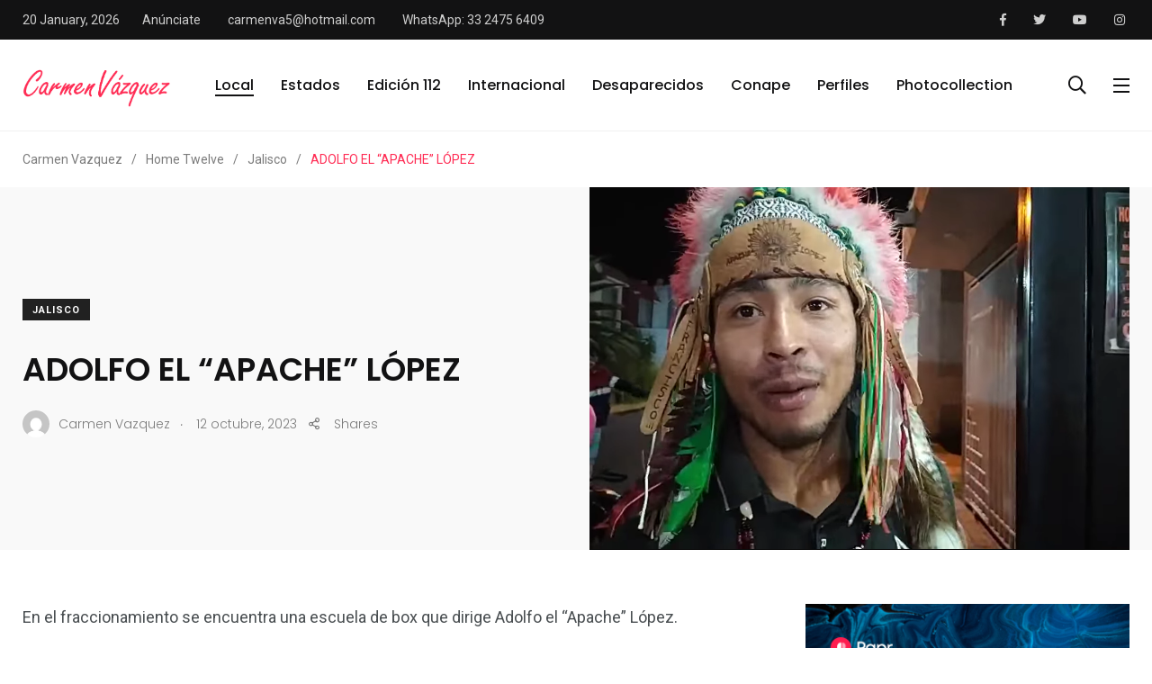

--- FILE ---
content_type: text/html; charset=UTF-8
request_url: https://www.carmenvazquez.online/adolfo-el-apache-lopez/
body_size: 108865
content:
    <!doctype html>
<html lang="es">
    <head>
        <meta charset="UTF-8">
        <meta http-equiv="X-UA-Compatible" content="IE=edge">
        <meta name="viewport" content="width=device-width, initial-scale=1.0">
        <link rel="profile" href="https://gmpg.org/xfn/11">
        <link rel="pingback" href="https://www.carmenvazquez.online/xmlrpc.php">
        <title>ADOLFO EL “APACHE” LÓPEZ &#8211; Carmen Vazquez</title>
<meta name='robots' content='max-image-preview:large' />
<noscript><style>#preloader{display:none;}</style></noscript><link rel="amphtml" href="https://www.carmenvazquez.online/adolfo-el-apache-lopez/amp/" /><meta name="generator" content="AMP for WP 1.1.11"/><link rel='dns-prefetch' href='//fonts.googleapis.com' />
<link rel="alternate" type="application/rss+xml" title="Carmen Vazquez &raquo; Feed" href="https://www.carmenvazquez.online/feed/" />
<link rel="alternate" type="application/rss+xml" title="Carmen Vazquez &raquo; RSS de los comentarios" href="https://www.carmenvazquez.online/comments/feed/" />
<link rel="alternate" type="application/rss+xml" title="Carmen Vazquez &raquo; ADOLFO EL “APACHE” LÓPEZ RSS de los comentarios" href="https://www.carmenvazquez.online/adolfo-el-apache-lopez/feed/" />
<script type="text/javascript">
/* <![CDATA[ */
window._wpemojiSettings = {"baseUrl":"https:\/\/s.w.org\/images\/core\/emoji\/15.0.3\/72x72\/","ext":".png","svgUrl":"https:\/\/s.w.org\/images\/core\/emoji\/15.0.3\/svg\/","svgExt":".svg","source":{"concatemoji":"https:\/\/www.carmenvazquez.online\/wp-includes\/js\/wp-emoji-release.min.js?ver=6.5.7"}};
/*! This file is auto-generated */
!function(i,n){var o,s,e;function c(e){try{var t={supportTests:e,timestamp:(new Date).valueOf()};sessionStorage.setItem(o,JSON.stringify(t))}catch(e){}}function p(e,t,n){e.clearRect(0,0,e.canvas.width,e.canvas.height),e.fillText(t,0,0);var t=new Uint32Array(e.getImageData(0,0,e.canvas.width,e.canvas.height).data),r=(e.clearRect(0,0,e.canvas.width,e.canvas.height),e.fillText(n,0,0),new Uint32Array(e.getImageData(0,0,e.canvas.width,e.canvas.height).data));return t.every(function(e,t){return e===r[t]})}function u(e,t,n){switch(t){case"flag":return n(e,"\ud83c\udff3\ufe0f\u200d\u26a7\ufe0f","\ud83c\udff3\ufe0f\u200b\u26a7\ufe0f")?!1:!n(e,"\ud83c\uddfa\ud83c\uddf3","\ud83c\uddfa\u200b\ud83c\uddf3")&&!n(e,"\ud83c\udff4\udb40\udc67\udb40\udc62\udb40\udc65\udb40\udc6e\udb40\udc67\udb40\udc7f","\ud83c\udff4\u200b\udb40\udc67\u200b\udb40\udc62\u200b\udb40\udc65\u200b\udb40\udc6e\u200b\udb40\udc67\u200b\udb40\udc7f");case"emoji":return!n(e,"\ud83d\udc26\u200d\u2b1b","\ud83d\udc26\u200b\u2b1b")}return!1}function f(e,t,n){var r="undefined"!=typeof WorkerGlobalScope&&self instanceof WorkerGlobalScope?new OffscreenCanvas(300,150):i.createElement("canvas"),a=r.getContext("2d",{willReadFrequently:!0}),o=(a.textBaseline="top",a.font="600 32px Arial",{});return e.forEach(function(e){o[e]=t(a,e,n)}),o}function t(e){var t=i.createElement("script");t.src=e,t.defer=!0,i.head.appendChild(t)}"undefined"!=typeof Promise&&(o="wpEmojiSettingsSupports",s=["flag","emoji"],n.supports={everything:!0,everythingExceptFlag:!0},e=new Promise(function(e){i.addEventListener("DOMContentLoaded",e,{once:!0})}),new Promise(function(t){var n=function(){try{var e=JSON.parse(sessionStorage.getItem(o));if("object"==typeof e&&"number"==typeof e.timestamp&&(new Date).valueOf()<e.timestamp+604800&&"object"==typeof e.supportTests)return e.supportTests}catch(e){}return null}();if(!n){if("undefined"!=typeof Worker&&"undefined"!=typeof OffscreenCanvas&&"undefined"!=typeof URL&&URL.createObjectURL&&"undefined"!=typeof Blob)try{var e="postMessage("+f.toString()+"("+[JSON.stringify(s),u.toString(),p.toString()].join(",")+"));",r=new Blob([e],{type:"text/javascript"}),a=new Worker(URL.createObjectURL(r),{name:"wpTestEmojiSupports"});return void(a.onmessage=function(e){c(n=e.data),a.terminate(),t(n)})}catch(e){}c(n=f(s,u,p))}t(n)}).then(function(e){for(var t in e)n.supports[t]=e[t],n.supports.everything=n.supports.everything&&n.supports[t],"flag"!==t&&(n.supports.everythingExceptFlag=n.supports.everythingExceptFlag&&n.supports[t]);n.supports.everythingExceptFlag=n.supports.everythingExceptFlag&&!n.supports.flag,n.DOMReady=!1,n.readyCallback=function(){n.DOMReady=!0}}).then(function(){return e}).then(function(){var e;n.supports.everything||(n.readyCallback(),(e=n.source||{}).concatemoji?t(e.concatemoji):e.wpemoji&&e.twemoji&&(t(e.twemoji),t(e.wpemoji)))}))}((window,document),window._wpemojiSettings);
/* ]]> */
</script>
<link rel='stylesheet' id='shared-counts-css' href='https://www.carmenvazquez.online/wp-content/plugins/shared-counts/assets/css/shared-counts.min.css?ver=1.5.0' type='text/css' media='all' />
<style id='wp-emoji-styles-inline-css' type='text/css'>

	img.wp-smiley, img.emoji {
		display: inline !important;
		border: none !important;
		box-shadow: none !important;
		height: 1em !important;
		width: 1em !important;
		margin: 0 0.07em !important;
		vertical-align: -0.1em !important;
		background: none !important;
		padding: 0 !important;
	}
</style>
<link rel='stylesheet' id='wp-block-library-css' href='https://www.carmenvazquez.online/wp-includes/css/dist/block-library/style.min.css?ver=6.5.7' type='text/css' media='all' />
<style id='wp-block-library-theme-inline-css' type='text/css'>
.wp-block-audio figcaption{color:#555;font-size:13px;text-align:center}.is-dark-theme .wp-block-audio figcaption{color:#ffffffa6}.wp-block-audio{margin:0 0 1em}.wp-block-code{border:1px solid #ccc;border-radius:4px;font-family:Menlo,Consolas,monaco,monospace;padding:.8em 1em}.wp-block-embed figcaption{color:#555;font-size:13px;text-align:center}.is-dark-theme .wp-block-embed figcaption{color:#ffffffa6}.wp-block-embed{margin:0 0 1em}.blocks-gallery-caption{color:#555;font-size:13px;text-align:center}.is-dark-theme .blocks-gallery-caption{color:#ffffffa6}.wp-block-image figcaption{color:#555;font-size:13px;text-align:center}.is-dark-theme .wp-block-image figcaption{color:#ffffffa6}.wp-block-image{margin:0 0 1em}.wp-block-pullquote{border-bottom:4px solid;border-top:4px solid;color:currentColor;margin-bottom:1.75em}.wp-block-pullquote cite,.wp-block-pullquote footer,.wp-block-pullquote__citation{color:currentColor;font-size:.8125em;font-style:normal;text-transform:uppercase}.wp-block-quote{border-left:.25em solid;margin:0 0 1.75em;padding-left:1em}.wp-block-quote cite,.wp-block-quote footer{color:currentColor;font-size:.8125em;font-style:normal;position:relative}.wp-block-quote.has-text-align-right{border-left:none;border-right:.25em solid;padding-left:0;padding-right:1em}.wp-block-quote.has-text-align-center{border:none;padding-left:0}.wp-block-quote.is-large,.wp-block-quote.is-style-large,.wp-block-quote.is-style-plain{border:none}.wp-block-search .wp-block-search__label{font-weight:700}.wp-block-search__button{border:1px solid #ccc;padding:.375em .625em}:where(.wp-block-group.has-background){padding:1.25em 2.375em}.wp-block-separator.has-css-opacity{opacity:.4}.wp-block-separator{border:none;border-bottom:2px solid;margin-left:auto;margin-right:auto}.wp-block-separator.has-alpha-channel-opacity{opacity:1}.wp-block-separator:not(.is-style-wide):not(.is-style-dots){width:100px}.wp-block-separator.has-background:not(.is-style-dots){border-bottom:none;height:1px}.wp-block-separator.has-background:not(.is-style-wide):not(.is-style-dots){height:2px}.wp-block-table{margin:0 0 1em}.wp-block-table td,.wp-block-table th{word-break:normal}.wp-block-table figcaption{color:#555;font-size:13px;text-align:center}.is-dark-theme .wp-block-table figcaption{color:#ffffffa6}.wp-block-video figcaption{color:#555;font-size:13px;text-align:center}.is-dark-theme .wp-block-video figcaption{color:#ffffffa6}.wp-block-video{margin:0 0 1em}.wp-block-template-part.has-background{margin-bottom:0;margin-top:0;padding:1.25em 2.375em}
</style>
<style id='classic-theme-styles-inline-css' type='text/css'>
/*! This file is auto-generated */
.wp-block-button__link{color:#fff;background-color:#32373c;border-radius:9999px;box-shadow:none;text-decoration:none;padding:calc(.667em + 2px) calc(1.333em + 2px);font-size:1.125em}.wp-block-file__button{background:#32373c;color:#fff;text-decoration:none}
</style>
<style id='global-styles-inline-css' type='text/css'>
body{--wp--preset--color--black: #000000;--wp--preset--color--cyan-bluish-gray: #abb8c3;--wp--preset--color--white: #ffffff;--wp--preset--color--pale-pink: #f78da7;--wp--preset--color--vivid-red: #cf2e2e;--wp--preset--color--luminous-vivid-orange: #ff6900;--wp--preset--color--luminous-vivid-amber: #fcb900;--wp--preset--color--light-green-cyan: #7bdcb5;--wp--preset--color--vivid-green-cyan: #00d084;--wp--preset--color--pale-cyan-blue: #8ed1fc;--wp--preset--color--vivid-cyan-blue: #0693e3;--wp--preset--color--vivid-purple: #9b51e0;--wp--preset--color--light-grayish-magenta: #FF9500;--wp--preset--color--strong-magenta: #FF2C54;--wp--preset--color--very-light-gray: #ffffff;--wp--preset--color--very-dark-gray: #6B7074;--wp--preset--gradient--vivid-cyan-blue-to-vivid-purple: linear-gradient(135deg,rgba(6,147,227,1) 0%,rgb(155,81,224) 100%);--wp--preset--gradient--light-green-cyan-to-vivid-green-cyan: linear-gradient(135deg,rgb(122,220,180) 0%,rgb(0,208,130) 100%);--wp--preset--gradient--luminous-vivid-amber-to-luminous-vivid-orange: linear-gradient(135deg,rgba(252,185,0,1) 0%,rgba(255,105,0,1) 100%);--wp--preset--gradient--luminous-vivid-orange-to-vivid-red: linear-gradient(135deg,rgba(255,105,0,1) 0%,rgb(207,46,46) 100%);--wp--preset--gradient--very-light-gray-to-cyan-bluish-gray: linear-gradient(135deg,rgb(238,238,238) 0%,rgb(169,184,195) 100%);--wp--preset--gradient--cool-to-warm-spectrum: linear-gradient(135deg,rgb(74,234,220) 0%,rgb(151,120,209) 20%,rgb(207,42,186) 40%,rgb(238,44,130) 60%,rgb(251,105,98) 80%,rgb(254,248,76) 100%);--wp--preset--gradient--blush-light-purple: linear-gradient(135deg,rgb(255,206,236) 0%,rgb(152,150,240) 100%);--wp--preset--gradient--blush-bordeaux: linear-gradient(135deg,rgb(254,205,165) 0%,rgb(254,45,45) 50%,rgb(107,0,62) 100%);--wp--preset--gradient--luminous-dusk: linear-gradient(135deg,rgb(255,203,112) 0%,rgb(199,81,192) 50%,rgb(65,88,208) 100%);--wp--preset--gradient--pale-ocean: linear-gradient(135deg,rgb(255,245,203) 0%,rgb(182,227,212) 50%,rgb(51,167,181) 100%);--wp--preset--gradient--electric-grass: linear-gradient(135deg,rgb(202,248,128) 0%,rgb(113,206,126) 100%);--wp--preset--gradient--midnight: linear-gradient(135deg,rgb(2,3,129) 0%,rgb(40,116,252) 100%);--wp--preset--font-size--small: 12px;--wp--preset--font-size--medium: 20px;--wp--preset--font-size--large: 36px;--wp--preset--font-size--x-large: 42px;--wp--preset--font-size--normal: 16px;--wp--preset--font-size--huge: 50px;--wp--preset--spacing--20: 0.44rem;--wp--preset--spacing--30: 0.67rem;--wp--preset--spacing--40: 1rem;--wp--preset--spacing--50: 1.5rem;--wp--preset--spacing--60: 2.25rem;--wp--preset--spacing--70: 3.38rem;--wp--preset--spacing--80: 5.06rem;--wp--preset--shadow--natural: 6px 6px 9px rgba(0, 0, 0, 0.2);--wp--preset--shadow--deep: 12px 12px 50px rgba(0, 0, 0, 0.4);--wp--preset--shadow--sharp: 6px 6px 0px rgba(0, 0, 0, 0.2);--wp--preset--shadow--outlined: 6px 6px 0px -3px rgba(255, 255, 255, 1), 6px 6px rgba(0, 0, 0, 1);--wp--preset--shadow--crisp: 6px 6px 0px rgba(0, 0, 0, 1);}:where(.is-layout-flex){gap: 0.5em;}:where(.is-layout-grid){gap: 0.5em;}body .is-layout-flex{display: flex;}body .is-layout-flex{flex-wrap: wrap;align-items: center;}body .is-layout-flex > *{margin: 0;}body .is-layout-grid{display: grid;}body .is-layout-grid > *{margin: 0;}:where(.wp-block-columns.is-layout-flex){gap: 2em;}:where(.wp-block-columns.is-layout-grid){gap: 2em;}:where(.wp-block-post-template.is-layout-flex){gap: 1.25em;}:where(.wp-block-post-template.is-layout-grid){gap: 1.25em;}.has-black-color{color: var(--wp--preset--color--black) !important;}.has-cyan-bluish-gray-color{color: var(--wp--preset--color--cyan-bluish-gray) !important;}.has-white-color{color: var(--wp--preset--color--white) !important;}.has-pale-pink-color{color: var(--wp--preset--color--pale-pink) !important;}.has-vivid-red-color{color: var(--wp--preset--color--vivid-red) !important;}.has-luminous-vivid-orange-color{color: var(--wp--preset--color--luminous-vivid-orange) !important;}.has-luminous-vivid-amber-color{color: var(--wp--preset--color--luminous-vivid-amber) !important;}.has-light-green-cyan-color{color: var(--wp--preset--color--light-green-cyan) !important;}.has-vivid-green-cyan-color{color: var(--wp--preset--color--vivid-green-cyan) !important;}.has-pale-cyan-blue-color{color: var(--wp--preset--color--pale-cyan-blue) !important;}.has-vivid-cyan-blue-color{color: var(--wp--preset--color--vivid-cyan-blue) !important;}.has-vivid-purple-color{color: var(--wp--preset--color--vivid-purple) !important;}.has-black-background-color{background-color: var(--wp--preset--color--black) !important;}.has-cyan-bluish-gray-background-color{background-color: var(--wp--preset--color--cyan-bluish-gray) !important;}.has-white-background-color{background-color: var(--wp--preset--color--white) !important;}.has-pale-pink-background-color{background-color: var(--wp--preset--color--pale-pink) !important;}.has-vivid-red-background-color{background-color: var(--wp--preset--color--vivid-red) !important;}.has-luminous-vivid-orange-background-color{background-color: var(--wp--preset--color--luminous-vivid-orange) !important;}.has-luminous-vivid-amber-background-color{background-color: var(--wp--preset--color--luminous-vivid-amber) !important;}.has-light-green-cyan-background-color{background-color: var(--wp--preset--color--light-green-cyan) !important;}.has-vivid-green-cyan-background-color{background-color: var(--wp--preset--color--vivid-green-cyan) !important;}.has-pale-cyan-blue-background-color{background-color: var(--wp--preset--color--pale-cyan-blue) !important;}.has-vivid-cyan-blue-background-color{background-color: var(--wp--preset--color--vivid-cyan-blue) !important;}.has-vivid-purple-background-color{background-color: var(--wp--preset--color--vivid-purple) !important;}.has-black-border-color{border-color: var(--wp--preset--color--black) !important;}.has-cyan-bluish-gray-border-color{border-color: var(--wp--preset--color--cyan-bluish-gray) !important;}.has-white-border-color{border-color: var(--wp--preset--color--white) !important;}.has-pale-pink-border-color{border-color: var(--wp--preset--color--pale-pink) !important;}.has-vivid-red-border-color{border-color: var(--wp--preset--color--vivid-red) !important;}.has-luminous-vivid-orange-border-color{border-color: var(--wp--preset--color--luminous-vivid-orange) !important;}.has-luminous-vivid-amber-border-color{border-color: var(--wp--preset--color--luminous-vivid-amber) !important;}.has-light-green-cyan-border-color{border-color: var(--wp--preset--color--light-green-cyan) !important;}.has-vivid-green-cyan-border-color{border-color: var(--wp--preset--color--vivid-green-cyan) !important;}.has-pale-cyan-blue-border-color{border-color: var(--wp--preset--color--pale-cyan-blue) !important;}.has-vivid-cyan-blue-border-color{border-color: var(--wp--preset--color--vivid-cyan-blue) !important;}.has-vivid-purple-border-color{border-color: var(--wp--preset--color--vivid-purple) !important;}.has-vivid-cyan-blue-to-vivid-purple-gradient-background{background: var(--wp--preset--gradient--vivid-cyan-blue-to-vivid-purple) !important;}.has-light-green-cyan-to-vivid-green-cyan-gradient-background{background: var(--wp--preset--gradient--light-green-cyan-to-vivid-green-cyan) !important;}.has-luminous-vivid-amber-to-luminous-vivid-orange-gradient-background{background: var(--wp--preset--gradient--luminous-vivid-amber-to-luminous-vivid-orange) !important;}.has-luminous-vivid-orange-to-vivid-red-gradient-background{background: var(--wp--preset--gradient--luminous-vivid-orange-to-vivid-red) !important;}.has-very-light-gray-to-cyan-bluish-gray-gradient-background{background: var(--wp--preset--gradient--very-light-gray-to-cyan-bluish-gray) !important;}.has-cool-to-warm-spectrum-gradient-background{background: var(--wp--preset--gradient--cool-to-warm-spectrum) !important;}.has-blush-light-purple-gradient-background{background: var(--wp--preset--gradient--blush-light-purple) !important;}.has-blush-bordeaux-gradient-background{background: var(--wp--preset--gradient--blush-bordeaux) !important;}.has-luminous-dusk-gradient-background{background: var(--wp--preset--gradient--luminous-dusk) !important;}.has-pale-ocean-gradient-background{background: var(--wp--preset--gradient--pale-ocean) !important;}.has-electric-grass-gradient-background{background: var(--wp--preset--gradient--electric-grass) !important;}.has-midnight-gradient-background{background: var(--wp--preset--gradient--midnight) !important;}.has-small-font-size{font-size: var(--wp--preset--font-size--small) !important;}.has-medium-font-size{font-size: var(--wp--preset--font-size--medium) !important;}.has-large-font-size{font-size: var(--wp--preset--font-size--large) !important;}.has-x-large-font-size{font-size: var(--wp--preset--font-size--x-large) !important;}
.wp-block-navigation a:where(:not(.wp-element-button)){color: inherit;}
:where(.wp-block-post-template.is-layout-flex){gap: 1.25em;}:where(.wp-block-post-template.is-layout-grid){gap: 1.25em;}
:where(.wp-block-columns.is-layout-flex){gap: 2em;}:where(.wp-block-columns.is-layout-grid){gap: 2em;}
.wp-block-pullquote{font-size: 1.5em;line-height: 1.6;}
</style>
<link rel='stylesheet' id='redux-extendify-styles-css' href='https://www.carmenvazquez.online/wp-content/plugins/redux-framework/redux-core/assets/css/extendify-utilities.css?ver=4.4.11' type='text/css' media='all' />
<link rel='stylesheet' id='fontawesome-five-css-css' href='https://www.carmenvazquez.online/wp-content/plugins/accesspress-social-counter/css/fontawesome-all.css?ver=1.9.2' type='text/css' media='all' />
<link rel='stylesheet' id='apsc-frontend-css-css' href='https://www.carmenvazquez.online/wp-content/plugins/accesspress-social-counter/css/frontend.css?ver=1.9.2' type='text/css' media='all' />
<link rel='stylesheet' id='contact-form-7-css' href='https://www.carmenvazquez.online/wp-content/plugins/contact-form-7/includes/css/styles.css?ver=5.9.6' type='text/css' media='all' />
<link rel='stylesheet' id='trp-language-switcher-style-css' href='https://www.carmenvazquez.online/wp-content/plugins/translatepress-multilingual/assets/css/trp-language-switcher.css?ver=3.0.7' type='text/css' media='all' />
<link rel='stylesheet' id='dflip-style-css' href='https://www.carmenvazquez.online/wp-content/plugins/3d-flipbook-dflip-lite/assets/css/dflip.min.css?ver=2.0.86' type='text/css' media='all' />
<link rel='stylesheet' id='my_switcher-css' href='https://www.carmenvazquez.online/wp-content/themes/papr/assets/css/my_switcher.css?ver=1.3.1' type='text/css' media='all' />
<link rel='stylesheet' id='font-awesome-css' href='https://www.carmenvazquez.online/wp-content/themes/papr/assets/css/fontawesome-all.min.css?ver=1.3.1' type='text/css' media='all' />
<link rel='stylesheet' id='papr-fonts-css' href='https://fonts.googleapis.com/css?family=Poppins%3A300%2C300i%2C400%2C400i%2C500%2C500i%2C600%2C600i%2C700%2C700i%2C800%2C800i%2C900%7CRoboto%3A300%2C300i%2C400%2C400i%2C500%2C500i%2C700%2C700i%2C900%2C900%26display%3Dswap&#038;subset=latin%2Clatin-ext&#038;ver=6.5.7' type='text/css' media='all' />
<link rel='stylesheet' id='plyr-css' href='https://www.carmenvazquez.online/wp-content/themes/papr/assets/css/plyr.css?ver=1.3.1' type='text/css' media='all' />
<link rel='stylesheet' id='font-iconfont-css' href='https://www.carmenvazquez.online/wp-content/themes/papr/assets/css/iconfont.css?ver=1.3.1' type='text/css' media='all' />
<link rel='stylesheet' id='animate-css' href='https://www.carmenvazquez.online/wp-content/themes/papr/assets/css/animate.css?ver=1.3.1' type='text/css' media='all' />
<link rel='stylesheet' id='bootstrap-css' href='https://www.carmenvazquez.online/wp-content/themes/papr/assets/css/bootstrap.min.css?ver=1.3.1' type='text/css' media='all' />
<link rel='stylesheet' id='axil-style-css' href='https://www.carmenvazquez.online/wp-content/themes/papr/assets/css/style.css?ver=1.3.1' type='text/css' media='all' />
<link rel='stylesheet' id='papr-dark-style-css' href='https://www.carmenvazquez.online/wp-content/themes/papr/assets/css/dark.css?ver=1.3.1' type='text/css' media='all' />
<style id='papr-dynamic-inline-css' type='text/css'>
.papr-container {padding-top:0px;}.papr-container {padding-bottom:0px;}
</style>
<!--n2css--><script type="text/javascript" src="https://www.carmenvazquez.online/wp-includes/js/jquery/jquery.min.js?ver=3.7.1" id="jquery-core-js"></script>
<script type="text/javascript" src="https://www.carmenvazquez.online/wp-includes/js/jquery/jquery-migrate.min.js?ver=3.4.1" id="jquery-migrate-js"></script>
<script type="text/javascript" src="https://www.carmenvazquez.online/wp-content/themes/papr/assets/js/popper.js?ver=1.3.1" id="popper-js"></script>
<link rel="https://api.w.org/" href="https://www.carmenvazquez.online/wp-json/" /><link rel="alternate" type="application/json" href="https://www.carmenvazquez.online/wp-json/wp/v2/posts/7692" /><link rel="EditURI" type="application/rsd+xml" title="RSD" href="https://www.carmenvazquez.online/xmlrpc.php?rsd" />
<meta name="generator" content="WordPress 6.5.7" />
<link rel="canonical" href="https://www.carmenvazquez.online/adolfo-el-apache-lopez/" />
<link rel='shortlink' href='https://www.carmenvazquez.online/?p=7692' />
<link rel="alternate" type="application/json+oembed" href="https://www.carmenvazquez.online/wp-json/oembed/1.0/embed?url=https%3A%2F%2Fwww.carmenvazquez.online%2Fadolfo-el-apache-lopez%2F" />
<link rel="alternate" type="text/xml+oembed" href="https://www.carmenvazquez.online/wp-json/oembed/1.0/embed?url=https%3A%2F%2Fwww.carmenvazquez.online%2Fadolfo-el-apache-lopez%2F&#038;format=xml" />
<meta name="generator" content="Redux 4.4.11" /><link rel="alternate" hreflang="es-MX" href="https://www.carmenvazquez.online/adolfo-el-apache-lopez/"/>
<link rel="alternate" hreflang="es" href="https://www.carmenvazquez.online/adolfo-el-apache-lopez/"/>
        <!--Customizer CSS-->
        <style type="text/css">

            /* Body */
                        /* Link */
                        /* Link Hover */
                        /* Meta */
                        /* Meta Hover */
                        /* Meta Link Hover */
                        /* Meta Hover Dark Section */
            

            /************************************************************************************
             * Header Top Bar
             ************************************************************************************/
            /* Background Color */
                        /* Body Color */
                        /* Link Color */
                        /* Link Hover Color */
                        /************************************************************************************
             * Header
             ************************************************************************************/
            /* Background Color */
                        /* Link Color */
                                    /* Link Hover Color */
                        
            /************************************************************************************
             * General 
             ************************************************************************************/
            /* Primary [#ff2c54] */
                        /* Heading */
                        /* Heading Hover */
                                    /* Heading Hover Color Dark Section */
                        

            /************************************************************************************
             * Footer 
             ************************************************************************************/
            /* Background Color */
                        /* Footer Heading Color */
                        /* Footer Body Color */
                        /* Footer Link Color */
                        /* Footer Link Hover Color */
                        /* Footer Bottom Border top Color */
            
        </style>
        <!--/Customizer CSS-->
        <script data-cfasync="false"> var dFlipLocation = "https://www.carmenvazquez.online/wp-content/plugins/3d-flipbook-dflip-lite/assets/"; var dFlipWPGlobal = {"text":{"toggleSound":"Turn on\/off Sound","toggleThumbnails":"Toggle Thumbnails","toggleOutline":"Toggle Outline\/Bookmark","previousPage":"Previous Page","nextPage":"Next Page","toggleFullscreen":"Toggle Fullscreen","zoomIn":"Zoom In","zoomOut":"Zoom Out","toggleHelp":"Toggle Help","singlePageMode":"Single Page Mode","doublePageMode":"Double Page Mode","downloadPDFFile":"Download PDF File","gotoFirstPage":"Goto First Page","gotoLastPage":"Goto Last Page","share":"Share","mailSubject":"I wanted you to see this FlipBook","mailBody":"Check out this site {{url}}","loading":"DearFlip: Loading "},"moreControls":"download,pageMode,startPage,endPage,sound","hideControls":"","scrollWheel":"false","backgroundColor":"#777","backgroundImage":"","height":"auto","paddingLeft":"20","paddingRight":"20","controlsPosition":"bottom","duration":800,"soundEnable":"true","enableDownload":"true","enableAnnotation":false,"enableAnalytics":"false","webgl":"true","hard":"none","maxTextureSize":"1600","rangeChunkSize":"524288","zoomRatio":1.5,"stiffness":3,"pageMode":"0","singlePageMode":"0","pageSize":"0","autoPlay":"false","autoPlayDuration":5000,"autoPlayStart":"false","linkTarget":"2","sharePrefix":"dearflip-"};</script><meta name="generator" content="Elementor 3.22.3; features: e_optimized_assets_loading, additional_custom_breakpoints; settings: css_print_method-external, google_font-enabled, font_display-auto">
<link rel="icon" href="https://www.carmenvazquez.online/wp-content/uploads/2023/05/cropped-CARMEN-VAZQUEZ-512-32x32.jpg" sizes="32x32" />
<link rel="icon" href="https://www.carmenvazquez.online/wp-content/uploads/2023/05/cropped-CARMEN-VAZQUEZ-512-192x192.jpg" sizes="192x192" />
<link rel="apple-touch-icon" href="https://www.carmenvazquez.online/wp-content/uploads/2023/05/cropped-CARMEN-VAZQUEZ-512-180x180.jpg" />
<meta name="msapplication-TileImage" content="https://www.carmenvazquez.online/wp-content/uploads/2023/05/cropped-CARMEN-VAZQUEZ-512-270x270.jpg" />
		<style type="text/css" id="wp-custom-css">
			.axil-top-scroll.animated.bounce.faster {
	display: none;
}
.axil-top-scroll.animated.bounce.faster.back-top {
	display: block;
}


.live-update .axil-title.axil-title__mid:after {
    width: 25px;
    height: 25px;
	border: 4px solid red;
    position: absolute;
    left: 0;
    top: 50%;
    content: "";
    transform: translateY(-50%);
    border-radius: 100%;
  opacity: 1;
	animation: customOne 1.2s infinite;
}
.live-update .axil-title.axil-title__mid:before {
    width: 25px;
    height: 25px;
	background: red;
    position: absolute;
    left: 0;
    top: 50%;
    content: "";
    transform: translateY(-50%);
    border-radius: 100%;
  opacity: 1;
    animation: customOne 1s infinite;
	
}
.live-update .axil-title.axil-title__mid {
    position: relative;
    padding-left: 35px;
}

/*----------------------
    Animation Css  
-----------------------*/
@keyframes customOne {
  0% {
    -webkit-transform: translateY(-50%) scale(0);
            transform: translateY(-50%) scale(0);
		opacity: 1;
  }
  
  100% {
    -webkit-transform: translateY(-50%) scale(1.2);
            transform: translateY(-50%) scale(1.2);
		opacity: 0;
  }
}

.papr-container {
    padding-top: 0px;
}

.banner__default {
    padding: 3rem 0;
}

		</style>
		    </head>
<body class="post-template-default single single-post postid-7692 single-format-standard wp-embed-responsive translatepress-es_MX  has-sidebar right-sidebar axil-sticky-menu menu-open-click elementor-default elementor-kit-2499">
<div class="wrp">
    <!-- Main contents -->
<main class="main-content ">
<!-- Header starts -->
<div id="page" class="papr-main-content">			
		<div class="side-nav ">
    <div class="side-nav-inner nicescroll-container">
                    <form id="off-canvas-search" class="side-nav-search-form" action="https://www.carmenvazquez.online/"
                  method="GET">
                <div class="form-group search-field">
                    <input type="text" name="s"
                           placeholder="Buscar ..."
                           value=""/>
                    <button type="submit" class="side-nav-search-btn"><i class="fas fa-search"></i></button>
                </div>
            </form>
                <!-- End of .side-nav-search-form -->
        <div class="side-nav-content">
            <div class="row">
                                <!-- End of  .col-md-6 -->
                                    <div class="col-lg-6">
                        <div class="axil-contact-info-inner">
                                                            <h5 class="m-b-xs-10"> Información de Contacto </h5>
                            
                            <div class="axil-contact-info">
                                <address class="address">
                                                                            <p class="m-b-xs-30 mid grey-dark-three">Ramón Alcorta 2351 <br>Lomas de Polanco, Guadalajara Jalisco</p>
                                                                                                                    <div class="h5 m-b-xs-5"> Disponible 24/7. Llámanos ahora. </div>
                                                                                                                <div>
                                            <a class="tel" href="tel:3324756409"><i
                                                        class="fas fa-phone"></i>(332) 475-6409                                            </a>
                                        </div>
                                                                                                                    <div>
                                            <a class="tel" href="tel:3324756409"><i
                                                        class="fas fa-fax"></i>(332) 475-6409                                            </a>
                                        </div>
                                                                                                                    <div>
                                            <a class="tel"
                                               href="mailto:carmenva5@hotmail.com"><i
                                                        class="fas fa-envelope"></i>carmenva5@hotmail.com                                            </a>
                                        </div>
                                        
                                </address>
                                <!-- End of address -->
                                                                    <div class="contact-social-share m-t-xs-35">
                                                                                    <div class="axil-social-title h5"> Síguenos en </div>
                                                                                <ul class="social-share social-share__with-bg">
                                                                                            <li><a href="https://www.facebook.com/ConapeVicepresidenciaJalisco"
                                                       target="_blank"><i
                                                                class="fab fa-facebook-f"></i></a>
                                                </li>
                                                                                            <li><a href="https://twitter.com/CarmenVzquezA2"
                                                       target="_blank"><i
                                                                class="fab fa-twitter"></i></a>
                                                </li>
                                                                                            <li><a href="https://www.youtube.com/channel/UCGCXuvZbKurV9oIoGBvbjaw"
                                                       target="_blank"><i
                                                                class="fab fa-youtube"></i></a>
                                                </li>
                                                                                            <li><a href="https://www.instagram.com/carmen_vazquez2/"
                                                       target="_blank"><i
                                                                class="fab fa-instagram"></i></a>
                                                </li>
                                                                                    </ul>
                                    </div>
                                                                <!-- End of .contact-shsdf -->
                            </div>
                            <!-- End of .axil-contact-info -->
                        </div>
                        <!-- End of .axil-contact-info-inner -->
                    </div>
                            </div>
            <!-- End of .row -->
        </div>
    </div>
    <!-- End of .side-nav-inner -->
    <div class="close-sidenav-wrap">
        <div class="close-sidenav" id="close-sidenav">
            <div></div>
            <div></div>
        </div>
    </div>
</div>
<!-- End of .side-nav -->		
		<header class="page-header">
		<div class="header-top bg-grey-dark-one">
	<div class="container">
		<div class="row align-items-center">
			<div class="col-md">
                <div class="d-flex flex-row">
                                            <ul class="header-top-nav list-inline justify-content-center justify-content-md-start m-r-xs-20">
                            <li class="current-date">20 January, 2026                            </li>
                        </ul>
                                                                <ul id="menu-header-to" class="header-top-nav list-inline justify-content-center justify-content-md-start"><li id="menu-item-776" class="menu-item menu-item-type-custom menu-item-object-custom menu-item-776"><a href="#">Anúnciate</a></li>
<li id="menu-item-2510" class="menu-item menu-item-type-custom menu-item-object-custom menu-item-2510"><a href="mailto:carmenva5@hotmail.com">carmenva5@hotmail.com</a></li>
<li id="menu-item-2511" class="menu-item menu-item-type-custom menu-item-object-custom menu-item-2511"><a target="_blank" rel="noopener" href="https://web.whatsapp.com/send?phone=523324756409&#038;text=">WhatsApp: 33 2475 6409</a></li>
</ul>                                        </div>

			</div>
					<div class="col-md-auto">
				<ul class="ml-auto social-share header-top__social-share">
									<li><a target="_blank" href="https://www.facebook.com/ConapeVicepresidenciaJalisco"><i class="fab fa-facebook-f"></i></a></li>
									<li><a target="_blank" href="https://twitter.com/CarmenVzquezA2"><i class="fab fa-twitter"></i></a></li>
									<li><a target="_blank" href="https://www.youtube.com/channel/UCGCXuvZbKurV9oIoGBvbjaw"><i class="fab fa-youtube"></i></a></li>
									<li><a target="_blank" href="https://www.instagram.com/carmen_vazquez2/"><i class="fab fa-instagram"></i></a></li>
										
				</ul>
			</div>
					</div>
		<!-- End of .row -->
	</div>
<!-- End of .container -->
</div>
<!-- End of .header-top --><div class="navbar bg-white axil-header axil-header-one">
    <div class="container">
        <div class="navbar-inner">
            <div class="brand-logo-container">
                <a class="site-logo" href="https://www.carmenvazquez.online/">
                                            <img class="brand-logo dark-logo" src="https://www.carmenvazquez.online/wp-content/uploads/2020/11/carmen_vazquez_logo_3x.png"
                             alt="Carmen Vazquez">
                                                                <img class="brand-logo light-logo" src="https://www.carmenvazquez.online/wp-content/uploads/2020/11/carmen_vazquez_logo_3x.png"
                             alt="Carmen Vazquez">
                                    </a>
            </div>
            <!-- End of .brand-logo-container -->

            <nav class="main-nav-wrapper"><ul id="main-menu" class="main-navigation list-inline"><li id="menu-item-5422" class="menu-item menu-item-type-taxonomy menu-item-object-category current-post-ancestor current-menu-parent current-post-parent menu-item-5422 is-active "><a href="https://www.carmenvazquez.online/category/jalisco/">Local</a></li>
<li id="menu-item-5540" class="menu-item menu-item-type-taxonomy menu-item-object-category menu-item-5540"><a href="https://www.carmenvazquez.online/category/estados/">Estados</a></li>
<li id="menu-item-7841" class="menu-item menu-item-type-post_type menu-item-object-page menu-item-7841"><a href="https://www.carmenvazquez.online/periodico-a-tiempo-noticias/">Edición 112</a></li>
<li id="menu-item-5541" class="menu-item menu-item-type-taxonomy menu-item-object-category menu-item-5541"><a href="https://www.carmenvazquez.online/category/internacional/">Internacional</a></li>
<li id="menu-item-5542" class="menu-item menu-item-type-taxonomy menu-item-object-category menu-item-5542"><a href="https://www.carmenvazquez.online/category/desaparecidos/">Desaparecidos</a></li>
<li id="menu-item-2515" class="menu-item menu-item-type-custom menu-item-object-custom menu-item-2515"><a target="_blank" rel="noopener noreferrer" href="https://www.conape.org/">Conape</a></li>
<li id="menu-item-2516" class="menu-item menu-item-type-custom menu-item-object-custom menu-item-2516"><a href="#">Perfiles</a></li>
<li id="menu-item-2517" class="menu-item menu-item-type-custom menu-item-object-custom menu-item-2517"><a target="_blank" rel="noopener noreferrer" href="https://www.facebook.com/PhotocollectionFotoyVideo/">Photocollection</a></li>
</ul></nav>                            <div class="navbar-extra-features ml-auto">
                                            <form id="search" action="https://www.carmenvazquez.online/" class="navbar-search"
                              method="GET">
                            <div class="search-field">
                                <input type="text" class="navbar-search-field" name="s"
                                       placeholder="Buscar ..."
                                       value="">
                                <button class="navbar-search-btn" type="submit"><i class="fal fa-search"></i></button>
                            </div>
                            <!-- End of .search-field -->
                            <a href="#" class="navbar-search-close"><i class="fal fa-times"></i></a>
                        </form>
                        <!-- End of .navbar-search -->
                        <a href="#" class="nav-search-field-toggler" data-toggle="nav-search-feild"><i
                                    class="far fa-search"></i></a>
                                                                                                        <a href="#" class="side-nav-toggler" id="side-nav-toggler">
                            <span></span>
                            <span></span>
                            <span></span>
                        </a>
                    
                </div>
                        <!-- End of .navbar-extra-features -->
            <div class="main-nav-toggler d-block d-lg-none" id="main-nav-toggler">
                <div class="toggler-inner">
                    <span></span>
                    <span></span>
                    <span></span>
                </div>
            </div>
            <!-- End of .main-nav-toggler -->
        </div>
        <!-- End of .navbar-inner -->
    </div>
    <!-- End of .container -->
</div>
		
		</header>		
	<div class="papr-container-main">
	            <div class="breadcrumb-wrapper">
			<div class="container">
				<nav aria-label="breadcrumb"><!-- Breadcrumb NavXT 7.2.0 -->
<span property="itemListElement" typeof="ListItem"><a property="item" typeof="WebPage" title="Go to Carmen Vazquez." href="https://www.carmenvazquez.online" class="home" ><span property="name">Carmen Vazquez</span></a><meta property="position" content="1"></span><span class="dvdr"> / </span><span property="itemListElement" typeof="ListItem"><a property="item" typeof="WebPage" title="Go to Home Twelve." href="https://www.carmenvazquez.online/home-twelve/" class="post-root post post-post" ><span property="name">Home Twelve</span></a><meta property="position" content="2"></span><span class="dvdr"> / </span><span property="itemListElement" typeof="ListItem"><a property="item" typeof="WebPage" title="Go to the Jalisco Categoría archives." href="https://www.carmenvazquez.online/category/jalisco/" class="taxonomy category" ><span property="name">Jalisco</span></a><meta property="position" content="3"></span><span class="dvdr"> / </span><span property="itemListElement" typeof="ListItem"><span property="name" class="post post-post current-item">ADOLFO EL “APACHE” LÓPEZ</span><meta property="url" content="https://www.carmenvazquez.online/adolfo-el-apache-lopez/"><meta property="position" content="4"></span></nav>
			</div>			
		</div>    


    <div class="papr-container">
                                    <!-- Banner starts -->
<section class="banner__single-post bg-grey-light-three banner-single-2 banner__standard">
    <div class="container">
        <div class="row align-items-center">
            <div class="col-lg-6">
                <div class="post-title-wrapper">
                    <div class="btn-group">
                                                                    <a style="background: #212121" class="post-cat cat-btn cat-btn-color"
                   href="https://www.carmenvazquez.online/category/jalisco/">Jalisco</a>
                                                        </div>
                    <h1 class="m-t-xs-20 m-b-xs-0 axil-post-title hover-line">ADOLFO EL “APACHE” LÓPEZ</h1>
                            <div class="post-metas banner-post-metas m-t-xs-20">
            <ul class="axil-post-meta list-inline">
                                    <li>
                        <a href="https://www.carmenvazquez.online/author/carmen-vazquez/"
                           class="post-author post-author-with-img">
                            <img alt='' src='https://secure.gravatar.com/avatar/2158fdbe44e8fa725762bd9f1583f250?s=105&#038;d=mm&#038;r=g' srcset='https://secure.gravatar.com/avatar/2158fdbe44e8fa725762bd9f1583f250?s=210&#038;d=mm&#038;r=g 2x' class='avatar avatar-105 photo rounded-circle' height='105' width='105' decoding='async'/>                            <span>Carmen Vazquez</span>
                        </a>
                    </li>
                                                    <li><i class="dot">.</i> <span class="published updated">12 octubre, 2023</span></li>
                                                                                                    <li class="papr-meta-total-share"><i class="feather icon-share-2"></i>
                        <div class="shared-counts-wrap papr-meta style-icon"><span class="shared-counts-button included_total shared-counts-no-count" data-postid="7692" data-social-target="https://www.carmenvazquez.online/adolfo-el-apache-lopez/"><span class="shared-counts-icon-label"><span class="shared-counts-icon"><svg version="1.1" xmlns="http://www.w3.org/2000/svg" width="27.4375" height="32" viewBox="0 0 878 1024"><path d="M694.857 585.143q76 0 129.429 53.429t53.429 129.429-53.429 129.429-129.429 53.429-129.429-53.429-53.429-129.429q0-6.857 1.143-19.429l-205.714-102.857q-52.571 49.143-124.571 49.143-76 0-129.429-53.429t-53.429-129.429 53.429-129.429 129.429-53.429q72 0 124.571 49.143l205.714-102.857q-1.143-12.571-1.143-19.429 0-76 53.429-129.429t129.429-53.429 129.429 53.429 53.429 129.429-53.429 129.429-129.429 53.429q-72 0-124.571-49.143l-205.714 102.857q1.143 12.571 1.143 19.429t-1.143 19.429l205.714 102.857q52.571-49.143 124.571-49.143z"></path></svg></span><span class="shared-counts-label">Shares</span></span></span></div>                    </li>
                            </ul>
        </div>
                        </div>
            </div>
            <div class="col-lg-6">
                              
            <img class="img-fluid" src="https://www.carmenvazquez.online/wp-content/uploads/2023/10/5-2-1200x805.png" alt="">  
                   </div>
        </div>
        <!-- End of .row -->
    </div>
    <!-- End of .container -->
</section>
<!-- End of .banner -->
<!-- post-details starts -->
<div class="post-single-wrapper p-t-xs-60">
    <div class="container">
                <div class="row">
                        <div class="col-xl-8 axil-main">
                <article class="post-details">
                    
<p>En el fraccionamiento se encuentra una escuela de box que dirige Adolfo el “Apache” López.</p>



<p><a href="https://www.facebook.com/ConapeVicepresidenciaJalisco/videos/288674214028774">https://www.facebook.com/ConapeVicepresidenciaJalisco/videos/288674214028774</a></p>



<p>Además estará en Culiacán el 13 de Octubre.</p>



<p><a href="https://www.facebook.com/ConapeVicepresidenciaJalisco/videos/857616705642101">https://www.facebook.com/ConapeVicepresidenciaJalisco/videos/857616705642101</a></p>
                </article>
                                                    <div class="post-shares m-t-xs-60">
                        <div class="title">Share:</div>
                        <div class="shared-counts-wrap after_content style-axil_style"><a href="https://www.facebook.com/sharer/sharer.php?u=https://www.carmenvazquez.online/adolfo-el-apache-lopez/&#038;display=popup&#038;ref=plugin&#038;src=share_button" title="Share on Facebook"  target="_blank"  rel="nofollow noopener noreferrer"  class="shared-counts-button facebook shared-counts-no-count" data-postid="7692" data-social-network="Facebook" data-social-action="Share" data-social-target="https://www.carmenvazquez.online/adolfo-el-apache-lopez/"><span class="shared-counts-icon-label"><span class="shared-counts-icon"><svg version="1.1" xmlns="http://www.w3.org/2000/svg" width="18.8125" height="32" viewBox="0 0 602 1024"><path d="M548 6.857v150.857h-89.714q-49.143 0-66.286 20.571t-17.143 61.714v108h167.429l-22.286 169.143h-145.143v433.714h-174.857v-433.714h-145.714v-169.143h145.714v-124.571q0-106.286 59.429-164.857t158.286-58.571q84 0 130.286 6.857z"></path></svg></span><span class="shared-counts-label">Facebook</span></span></a><a href="https://twitter.com/share?url=https://www.carmenvazquez.online/adolfo-el-apache-lopez/&#038;text=ADOLFO%20EL%20%E2%80%9CAPACHE%E2%80%9D%20L%C3%93PEZ" title="Share on Twitter"  target="_blank"  rel="nofollow noopener noreferrer"  class="shared-counts-button twitter shared-counts-no-count" data-postid="7692" data-social-network="Twitter" data-social-action="Tweet" data-social-target="https://www.carmenvazquez.online/adolfo-el-apache-lopez/"><span class="shared-counts-icon-label"><span class="shared-counts-icon"><svg viewBox="0 0 24 24" xmlns="http://www.w3.org/2000/svg"><path d="M13.8944 10.4695L21.3345 2H19.5716L13.1085 9.35244L7.95022 2H1.99936L9.80147 13.1192L1.99936 22H3.76218L10.5832 14.2338L16.0318 22H21.9827L13.8944 10.4695ZM11.4792 13.2168L10.6875 12.1089L4.39789 3.30146H7.10594L12.1833 10.412L12.9717 11.5199L19.5708 20.7619H16.8628L11.4792 13.2168Z" /></svg></span><span class="shared-counts-label">Tweet</span></span></a><a href="https://www.linkedin.com/shareArticle?mini=true&#038;url=https://www.carmenvazquez.online/adolfo-el-apache-lopez/" title="Share on LinkedIn"  target="_blank"  rel="nofollow noopener noreferrer"  class="shared-counts-button linkedin shared-counts-no-count" data-postid="7692" data-social-network="LinkedIn" data-social-action="Share" data-social-target="https://www.carmenvazquez.online/adolfo-el-apache-lopez/"><span class="shared-counts-icon-label"><span class="shared-counts-icon"><svg version="1.1" xmlns="http://www.w3.org/2000/svg" width="27.4375" height="32" viewBox="0 0 878 1024"><path d="M199.429 357.143v566.286h-188.571v-566.286h188.571zM211.429 182.286q0.571 41.714-28.857 69.714t-77.429 28h-1.143q-46.857 0-75.429-28t-28.571-69.714q0-42.286 29.429-70t76.857-27.714 76 27.714 29.143 70zM877.714 598.857v324.571h-188v-302.857q0-60-23.143-94t-72.286-34q-36 0-60.286 19.714t-36.286 48.857q-6.286 17.143-6.286 46.286v316h-188q1.143-228 1.143-369.714t-0.571-169.143l-0.571-27.429h188v82.286h-1.143q11.429-18.286 23.429-32t32.286-29.714 49.714-24.857 65.429-8.857q97.714 0 157.143 64.857t59.429 190z"></path></svg></span><span class="shared-counts-label">LinkedIn</span></span></a></div>                    </div>
                                                    <hr class="m-t-xs-60 m-b-xs-60">
                            <div class="about-author m-b-xs-60">
            <div class="media">
                <img alt='' src='https://secure.gravatar.com/avatar/2158fdbe44e8fa725762bd9f1583f250?s=105&#038;d=mm&#038;r=g' srcset='https://secure.gravatar.com/avatar/2158fdbe44e8fa725762bd9f1583f250?s=210&#038;d=mm&#038;r=g 2x' class='avatar avatar-105 photo' height='105' width='105' decoding='async'/>                <div class="media-body">
                    <div class="media-body-title">
                        <h3><a href="https://www.carmenvazquez.online/author/carmen-vazquez/" title="Entradas de Carmen Vazquez" rel="author">Carmen Vazquez</a></h3>
                        <p class="designation">administrator</p>
                    </div>
                    <div class="media-body-content">
                        <p></p>
                        <ul class="social-share social-share__with-bg">
                                                                                                                                        </ul>

                    </div>
                </div>
            </div>
        </div>
                        <div id="comments" class="comments-section">
    
    
        <div class="reply-separator"></div>
    	<div id="respond" class="comment-respond">
		<h3 id="reply-title" class="comment-reply-title">Deja un comentario <small><a rel="nofollow" id="cancel-comment-reply-link" href="/adolfo-el-apache-lopez/#respond" style="display:none;">Cancelar respuesta</a></small></h3><form action="https://www.carmenvazquez.online/wp-comments-post.php" method="post" id="commentform" class="comment-form"><p class="comment-notes"><span id="email-notes">Tu dirección de correo electrónico no será publicada.</span> <span class="required-field-message">Los campos obligatorios están marcados con <span class="required">*</span></span></p><div class="row"><div class="col-md-12"><div class="form-group comment-form-comment"><label for="comment">Comment<span>*</span></label><textarea id="comment" name="comment" required class="textarea axil-form-control" rows="5" cols="40"></textarea></div></div></div><div class="row"><div class="col-sm-4"><div class="form-group comment-form-author"><label for="author">Name<span>*</span></label><input type="text" id="author" name="author" value=""  class="axil-form-control" required></div></div>
<div class="col-sm-4 comment-form-email"><div class="form-group"><label for="email">Email<span>*</span></label><input id="email" name="email" type="email" value="" class="axil-form-control" required></div></div>
<div class="col-sm-4 comment-form-website"><div class="form-group"><label for="website">Website</label><input id="website" name="website" type="text" value="" class="axil-form-control"></div></div></div>
<p class="comment-form-cookies-consent"><input id="wp-comment-cookies-consent" name="wp-comment-cookies-consent" type="checkbox" value="yes" /> <label for="wp-comment-cookies-consent">Guardar mi nombre, correo electrónico y sitio web en este navegador para la próxima vez que haga un comentario.</label></p>
<div class="row"><div class="col-md-12"><div class="form-group form-submit"><input name="submit" type="submit" id="submit" class="btn btn-primary" value="Publicar comentario" /> <input type='hidden' name='comment_post_ID' value='7692' id='comment_post_ID' />
<input type='hidden' name='comment_parent' id='comment_parent' value='0' />
</div></div></div></form>	</div><!-- #respond -->
	</div>                <a href="https://www.carmenvazquez.online/tapian-casa-en-puestas-del-sol/" rel="next"></a><a href="https://www.carmenvazquez.online/festejando-el-cumpleanos-de-josh-real/" rel="prev"></a>        <div class="row  post-navigation-wrapper m-b-xs-60">
                            <div class="col-lg-6 col-md-6 col-sm-12 col-12">
                    <div class="post-navigation" >
                        <div class="post-nav-content">
                            <a href="https://www.carmenvazquez.online/festejando-el-cumpleanos-de-josh-real/" class="prev-post">
                                <i class="feather icon-chevron-left"></i>Previous Post                            </a>
                            <h3>
                                <a href="https://www.carmenvazquez.online/festejando-el-cumpleanos-de-josh-real/">FESTEJANDO EL CUMPLEAÑOS DE JOSH REAL</a>
                            </h3>
                        </div>
                    </div>
                </div>
                                        <div class="col-lg-6 col-md-6 col-sm-12 col-12">
                    <div class="post-navigation text-right" style="background-image: url(https://www.carmenvazquez.online/wp-content/uploads/2023/10/6-2.png)">
                        <div class="post-nav-content">
                            <a href="https://www.carmenvazquez.online/tapian-casa-en-puestas-del-sol/" class="next-post">
                                Next Post<i class="feather icon-chevron-right"></i>
                            </a>
                            <h3>
                                <a href="https://www.carmenvazquez.online/tapian-casa-en-puestas-del-sol/">TAPIAN CASA EN PUESTAS DEL SOL</a>
                            </h3>
                        </div>
                    </div>
                </div>
                    </div>

    
            </div>
            <div class="col-xl-4 axil-sidebar">
	<aside class="axil-main-sidebar">
		
                <div class="add-container m-b-xs-30">
                                            <a class="before-content-ad-color"
                             target="_blank"                           href="#">
                            <img src="https://www.carmenvazquez.online/wp-content/uploads/2019/08/clientbanner2.jpg"
                                 alt="Carmen Vazquez">
                        </a>
                                    </div>
            		<div id="mc4wp_form_widget-3" class="widget widget_mc4wp_form_widget widgets-sidebar"></div><div id="axil-panels_categories-3" class="widget widget_axil-panels_categories widgets-sidebar"><div class="widget-title"><h3>Categories</h3></div>			<div class="category-carousel">		
				<div class="owl-wrap axil-nav-top">				
						<div class="owl-theme owl-carousel axil-papr-carousel" data-carousel-options="{&quot;navText&quot;:[&quot;&lt;i class=&#039;fa fa-angle-left&#039;&gt;&lt;\/i&gt;&quot;,&quot;&lt;i class=&#039;fa fa-angle-right&#039;&gt;&lt;\/i&gt;&quot;],&quot;nav&quot;:true,&quot;dots&quot;:false,&quot;autoplay&quot;:false,&quot;autoplayTimeout&quot;:&quot;5000&quot;,&quot;autoplaySpeed&quot;:&quot;200&quot;,&quot;autoplayHoverPause&quot;:true,&quot;loop&quot;:1,&quot;margin&quot;:30,&quot;responsive&quot;:{&quot;0&quot;:{&quot;items&quot;:1},&quot;480&quot;:{&quot;items&quot;:1},&quot;768&quot;:{&quot;items&quot;:1},&quot;992&quot;:{&quot;items&quot;:1},&quot;1200&quot;:{&quot;items&quot;:1}}}">
						<div class="cat-carousel-inner"><ul class="category-list-wrapper">								
						<li class="category-list perfect-square">
							<a href="https://www.carmenvazquez.online/category/breves/" class="list-inner" 								>
								<div class="post-info-wrapper "> 
																			<div class="counter-inner"><span class="counter">3</span>
										</div>
																												<h4 class="cat-title">Breves</h4>
																	</div>
								<!-- End of .counter-wrapper -->
							</a>
						</li>
														
						<li class="category-list perfect-square">
							<a href="https://www.carmenvazquez.online/category/conape/" class="list-inner" 								>
								<div class="post-info-wrapper "> 
																			<div class="counter-inner"><span class="counter">2</span>
										</div>
																												<h4 class="cat-title">Conape</h4>
																	</div>
								<!-- End of .counter-wrapper -->
							</a>
						</li>
														
						<li class="category-list perfect-square">
							<a href="https://www.carmenvazquez.online/category/desaparecidos/" class="list-inner" style="background-color: #000000"								>
								<div class="post-info-wrapper "> 
																			<div class="counter-inner"><span class="counter">43</span>
										</div>
																												<h4 class="cat-title">Desaparecidos</h4>
																	</div>
								<!-- End of .counter-wrapper -->
							</a>
						</li>
														
						<li class="category-list perfect-square">
							<a href="https://www.carmenvazquez.online/category/ediciones/" class="list-inner" style="background-color: #ffffff"								>
								<div class="post-info-wrapper "> 
																			<div class="counter-inner"><span class="counter">8</span>
										</div>
																												<h4 class="cat-title">Ediciones</h4>
																	</div>
								<!-- End of .counter-wrapper -->
							</a>
						</li>
						</ul></div><div class="cat-carousel-inner"><ul class="category-list-wrapper">								
						<li class="category-list perfect-square">
							<a href="https://www.carmenvazquez.online/category/estados/" class="list-inner" 								>
								<div class="post-info-wrapper "> 
																			<div class="counter-inner"><span class="counter">29</span>
										</div>
																												<h4 class="cat-title">Estados</h4>
																	</div>
								<!-- End of .counter-wrapper -->
							</a>
						</li>
														
						<li class="category-list perfect-square">
							<a href="https://www.carmenvazquez.online/category/internacional/" class="list-inner" 								>
								<div class="post-info-wrapper "> 
																			<div class="counter-inner"><span class="counter">3</span>
										</div>
																												<h4 class="cat-title">internacional</h4>
																	</div>
								<!-- End of .counter-wrapper -->
							</a>
						</li>
														
						<li class="category-list perfect-square">
							<a href="https://www.carmenvazquez.online/category/jalisco/" class="list-inner" 								>
								<div class="post-info-wrapper "> 
																			<div class="counter-inner"><span class="counter">1110</span>
										</div>
																												<h4 class="cat-title">Jalisco</h4>
																	</div>
								<!-- End of .counter-wrapper -->
							</a>
						</li>
														
						<li class="category-list perfect-square">
							<a href="https://www.carmenvazquez.online/category/perfiles/" class="list-inner" 								>
								<div class="post-info-wrapper "> 
																			<div class="counter-inner"><span class="counter">8</span>
										</div>
																												<h4 class="cat-title">Perfiles</h4>
																	</div>
								<!-- End of .counter-wrapper -->
							</a>
						</li>
						</ul></div><div class="cat-carousel-inner"><ul class="category-list-wrapper">								
						<li class="category-list perfect-square">
							<a href="https://www.carmenvazquez.online/category/periodico/" class="list-inner" style="background-color: #000000"								>
								<div class="post-info-wrapper "> 
																			<div class="counter-inner"><span class="counter">2</span>
										</div>
																												<h4 class="cat-title">Periódico</h4>
																	</div>
								<!-- End of .counter-wrapper -->
							</a>
						</li>
														
						<li class="category-list perfect-square">
							<a href="https://www.carmenvazquez.online/category/politica/" class="list-inner" 								>
								<div class="post-info-wrapper "> 
																			<div class="counter-inner"><span class="counter">1</span>
										</div>
																												<h4 class="cat-title">Política</h4>
																	</div>
								<!-- End of .counter-wrapper -->
							</a>
						</li>
														
						<li class="category-list perfect-square">
							<a href="https://www.carmenvazquez.online/category/sin-categoria/" class="list-inner" 								>
								<div class="post-info-wrapper "> 
																			<div class="counter-inner"><span class="counter">20</span>
										</div>
																												<h4 class="cat-title">Sin categoría</h4>
																	</div>
								<!-- End of .counter-wrapper -->
							</a>
						</li>
						</ul></div>					
					<!-- End of .category-list-wrapper -->
				</div>
				<!-- End of .cat-carousel-inner -->
			</div>
			<!-- End of  .owl-carousel -->
		</div>		
		</div><div id="apsc_widget-4" class="widget widget_apsc_widget widgets-sidebar"><div class="apsc-icons-wrapper clearfix apsc-theme-1 apsc-font-awesome-five" >
    </div></div>
            <div id="axil-tabbed-recent-widget-4" class="widget tabbed widgets-sidebar">            <div class="post-widget sidebar-post-widget m-b-xs-30">
                <ul class="nav nav-pills row no-gutters">

                                            <li class="nav-item col">
                            <a class="nav-link active"
                               href="#recent-post-1"
                               data-toggle="pill"
                            >Recent</a>
                        </li>
                                            <li class="nav-item col">
                            <a class="nav-link "
                               href="#recent-post-2"
                               data-toggle="pill"
                            >Popular</a>
                        </li>
                                            <li class="nav-item col">
                            <a class="nav-link "
                               href="#recent-post-3"
                               data-toggle="pill"
                            >Trendy</a>
                        </li>
                    
                </ul>

                <div class="tab-content">
                                            <div class="tab-pane fade active show" id="recent-post-1">
                            <div class="content">

                                                                    <div class="media post-block post-block__small">
                                                                                    <a href="https://www.carmenvazquez.online/en-cateo-fgr-asegura-mas-de-nueve-mil-litros-de-petrolifero-en-degollado-jalisco/" class="align-self-center">
                                                <img width="150" height="150" src="https://www.carmenvazquez.online/wp-content/uploads/2024/01/4-1-150x150.jpg" class="m-r-xs-30 wp-post-image" alt="" decoding="async" srcset="https://www.carmenvazquez.online/wp-content/uploads/2024/01/4-1-150x150.jpg 150w, https://www.carmenvazquez.online/wp-content/uploads/2024/01/4-1-400x400.jpg 400w" sizes="(max-width: 150px) 100vw, 150px" />                                            </a>
                                                                                <div class="media-body">
                                            <div class="post-cat-group">
                                                                                                            <a class="post-cat"
                                                               href="https://www.carmenvazquez.online/category/jalisco/"><span
                                                                        class="el-rt-cat style_2">Jalisco<span
                                                                            class="titleinner"></span></span></a>
                                                                                                    </div>

                                            <h4 class="axil-post-title hover-line hover-line"><a
                                                        href="https://www.carmenvazquez.online/en-cateo-fgr-asegura-mas-de-nueve-mil-litros-de-petrolifero-en-degollado-jalisco/">EN CATEO FGR ASEGURA MÁS DE NUEVE MIL LITROS DE PETROLÍFERO EN DEGOLLADO, JALISCO</a></h4>
                                            <div class="post-metas">
                                                <ul class="list-inline">
                                                    <li>By &nbsp;<a href="https://www.carmenvazquez.online/author/carmen-vazquez/" title="Entradas de Carmen Vazquez" rel="author">Carmen Vazquez</a></li>

                                                </ul>
                                            </div>
                                        </div>
                                    </div>
                                    <!-- End of .post-block -->
                                                                    <div class="media post-block post-block__small">
                                                                                    <a href="https://www.carmenvazquez.online/guadalajara-sede-de-la-reunion-de-la-red-de-ciudades-capitales-mundial-del-libro/" class="align-self-center">
                                                <img width="150" height="150" src="https://www.carmenvazquez.online/wp-content/uploads/2024/01/3-1-150x150.jpg" class="m-r-xs-30 wp-post-image" alt="" decoding="async" srcset="https://www.carmenvazquez.online/wp-content/uploads/2024/01/3-1-150x150.jpg 150w, https://www.carmenvazquez.online/wp-content/uploads/2024/01/3-1-400x400.jpg 400w" sizes="(max-width: 150px) 100vw, 150px" />                                            </a>
                                                                                <div class="media-body">
                                            <div class="post-cat-group">
                                                                                                            <a class="post-cat"
                                                               href="https://www.carmenvazquez.online/category/jalisco/"><span
                                                                        class="el-rt-cat style_2">Jalisco<span
                                                                            class="titleinner"></span></span></a>
                                                                                                    </div>

                                            <h4 class="axil-post-title hover-line hover-line"><a
                                                        href="https://www.carmenvazquez.online/guadalajara-sede-de-la-reunion-de-la-red-de-ciudades-capitales-mundial-del-libro/">GUADALAJARA, SEDE DE LA REUNIÓN DE LA RED DE CIUDADES CAPITALES MUNDIAL DEL LIBRO</a></h4>
                                            <div class="post-metas">
                                                <ul class="list-inline">
                                                    <li>By &nbsp;<a href="https://www.carmenvazquez.online/author/carmen-vazquez/" title="Entradas de Carmen Vazquez" rel="author">Carmen Vazquez</a></li>

                                                </ul>
                                            </div>
                                        </div>
                                    </div>
                                    <!-- End of .post-block -->
                                                                    <div class="media post-block post-block__small">
                                                                                    <a href="https://www.carmenvazquez.online/trabaja-tlajomulco-en-prevencion-de-incendios/" class="align-self-center">
                                                <img width="150" height="150" src="https://www.carmenvazquez.online/wp-content/uploads/2024/01/2-150x150.jpg" class="m-r-xs-30 wp-post-image" alt="" decoding="async" />                                            </a>
                                                                                <div class="media-body">
                                            <div class="post-cat-group">
                                                                                                            <a class="post-cat"
                                                               href="https://www.carmenvazquez.online/category/jalisco/"><span
                                                                        class="el-rt-cat style_2">Jalisco<span
                                                                            class="titleinner"></span></span></a>
                                                                                                    </div>

                                            <h4 class="axil-post-title hover-line hover-line"><a
                                                        href="https://www.carmenvazquez.online/trabaja-tlajomulco-en-prevencion-de-incendios/">TRABAJA TLAJOMULCO EN PREVENCIÓN DE INCENDIOS</a></h4>
                                            <div class="post-metas">
                                                <ul class="list-inline">
                                                    <li>By &nbsp;<a href="https://www.carmenvazquez.online/author/carmen-vazquez/" title="Entradas de Carmen Vazquez" rel="author">Carmen Vazquez</a></li>

                                                </ul>
                                            </div>
                                        </div>
                                    </div>
                                    <!-- End of .post-block -->
                                                                    <div class="media post-block post-block__small">
                                                                                    <a href="https://www.carmenvazquez.online/masculino-asesinado-por-arma-de-fuego-2/" class="align-self-center">
                                                <img width="150" height="150" src="https://www.carmenvazquez.online/wp-content/uploads/2024/01/1-3-150x150.png" class="m-r-xs-30 wp-post-image" alt="" decoding="async" srcset="https://www.carmenvazquez.online/wp-content/uploads/2024/01/1-3-150x150.png 150w, https://www.carmenvazquez.online/wp-content/uploads/2024/01/1-3-400x400.png 400w" sizes="(max-width: 150px) 100vw, 150px" />                                            </a>
                                                                                <div class="media-body">
                                            <div class="post-cat-group">
                                                                                                            <a class="post-cat"
                                                               href="https://www.carmenvazquez.online/category/jalisco/"><span
                                                                        class="el-rt-cat style_2">Jalisco<span
                                                                            class="titleinner"></span></span></a>
                                                                                                    </div>

                                            <h4 class="axil-post-title hover-line hover-line"><a
                                                        href="https://www.carmenvazquez.online/masculino-asesinado-por-arma-de-fuego-2/">MASCULINO ASESINADO POR ARMA DE FUEGO</a></h4>
                                            <div class="post-metas">
                                                <ul class="list-inline">
                                                    <li>By &nbsp;<a href="https://www.carmenvazquez.online/author/carmen-vazquez/" title="Entradas de Carmen Vazquez" rel="author">Carmen Vazquez</a></li>

                                                </ul>
                                            </div>
                                        </div>
                                    </div>
                                    <!-- End of .post-block -->
                                                                <!-- End of .post-block -->
                            </div>
                            <!-- End of .content -->
                        </div>
                                            <div class="tab-pane fade " id="recent-post-2">
                            <div class="content">

                                                                    <div class="media post-block post-block__small">
                                                                                    <a href="https://www.carmenvazquez.online/en-cateo-fgr-asegura-mas-de-nueve-mil-litros-de-petrolifero-en-degollado-jalisco/" class="align-self-center">
                                                <img width="150" height="150" src="https://www.carmenvazquez.online/wp-content/uploads/2024/01/4-1-150x150.jpg" class="m-r-xs-30 wp-post-image" alt="" decoding="async" srcset="https://www.carmenvazquez.online/wp-content/uploads/2024/01/4-1-150x150.jpg 150w, https://www.carmenvazquez.online/wp-content/uploads/2024/01/4-1-400x400.jpg 400w" sizes="(max-width: 150px) 100vw, 150px" />                                            </a>
                                                                                <div class="media-body">
                                            <div class="post-cat-group">
                                                                                                            <a class="post-cat"
                                                               href="https://www.carmenvazquez.online/category/jalisco/"><span
                                                                        class="el-rt-cat style_2">Jalisco<span
                                                                            class="titleinner"></span></span></a>
                                                                                                    </div>

                                            <h4 class="axil-post-title hover-line hover-line"><a
                                                        href="https://www.carmenvazquez.online/en-cateo-fgr-asegura-mas-de-nueve-mil-litros-de-petrolifero-en-degollado-jalisco/">EN CATEO FGR ASEGURA MÁS DE NUEVE MIL LITROS DE PETROLÍFERO EN DEGOLLADO, JALISCO</a></h4>
                                            <div class="post-metas">
                                                <ul class="list-inline">
                                                    <li>By &nbsp;<a href="https://www.carmenvazquez.online/author/carmen-vazquez/" title="Entradas de Carmen Vazquez" rel="author">Carmen Vazquez</a></li>

                                                </ul>
                                            </div>
                                        </div>
                                    </div>
                                    <!-- End of .post-block -->
                                                                    <div class="media post-block post-block__small">
                                                                                    <a href="https://www.carmenvazquez.online/200-servidores-publicos-participan-como-inspectores-durante-boton-de-emergencia/" class="align-self-center">
                                                <img width="150" height="150" src="https://www.carmenvazquez.online/wp-content/uploads/2020/11/50548178021_6edcd6092d_c-150x150.jpg" class="m-r-xs-30 wp-post-image" alt="" decoding="async" srcset="https://www.carmenvazquez.online/wp-content/uploads/2020/11/50548178021_6edcd6092d_c-150x150.jpg 150w, https://www.carmenvazquez.online/wp-content/uploads/2020/11/50548178021_6edcd6092d_c-400x400.jpg 400w" sizes="(max-width: 150px) 100vw, 150px" />                                            </a>
                                                                                <div class="media-body">
                                            <div class="post-cat-group">
                                                                                                            <a class="post-cat"
                                                               href="https://www.carmenvazquez.online/category/jalisco/"><span
                                                                        class="el-rt-cat style_2">Jalisco<span
                                                                            class="titleinner"></span></span></a>
                                                                                                    </div>

                                            <h4 class="axil-post-title hover-line hover-line"><a
                                                        href="https://www.carmenvazquez.online/200-servidores-publicos-participan-como-inspectores-durante-boton-de-emergencia/">200 SERVIDORES PÚBLICOS PARTICIPAN COMO INSPECTORES   DURANTE BOTÓN DE EMERGENCIA</a></h4>
                                            <div class="post-metas">
                                                <ul class="list-inline">
                                                    <li>By &nbsp;<a href="https://www.carmenvazquez.online/author/carmen-vazquez/" title="Entradas de Carmen Vazquez" rel="author">Carmen Vazquez</a></li>

                                                </ul>
                                            </div>
                                        </div>
                                    </div>
                                    <!-- End of .post-block -->
                                                                    <div class="media post-block post-block__small">
                                                                                    <a href="https://www.carmenvazquez.online/cemda-obtiene-una-nueva-suspension-definitiva-en-amparo-en-renovables/" class="align-self-center">
                                                <img width="150" height="150" src="https://www.carmenvazquez.online/wp-content/uploads/2020/11/72192326_2474521166164564_5465046847062016000_o-150x150.jpg" class="m-r-xs-30 wp-post-image" alt="" decoding="async" srcset="https://www.carmenvazquez.online/wp-content/uploads/2020/11/72192326_2474521166164564_5465046847062016000_o-150x150.jpg 150w, https://www.carmenvazquez.online/wp-content/uploads/2020/11/72192326_2474521166164564_5465046847062016000_o-300x300.jpg 300w, https://www.carmenvazquez.online/wp-content/uploads/2020/11/72192326_2474521166164564_5465046847062016000_o-1024x1024.jpg 1024w, https://www.carmenvazquez.online/wp-content/uploads/2020/11/72192326_2474521166164564_5465046847062016000_o-768x768.jpg 768w, https://www.carmenvazquez.online/wp-content/uploads/2020/11/72192326_2474521166164564_5465046847062016000_o-1536x1536.jpg 1536w, https://www.carmenvazquez.online/wp-content/uploads/2020/11/72192326_2474521166164564_5465046847062016000_o-12x12.jpg 12w, https://www.carmenvazquez.online/wp-content/uploads/2020/11/72192326_2474521166164564_5465046847062016000_o-400x400.jpg 400w, https://www.carmenvazquez.online/wp-content/uploads/2020/11/72192326_2474521166164564_5465046847062016000_o-780x780.jpg 780w, https://www.carmenvazquez.online/wp-content/uploads/2020/11/72192326_2474521166164564_5465046847062016000_o-1200x1200.jpg 1200w, https://www.carmenvazquez.online/wp-content/uploads/2020/11/72192326_2474521166164564_5465046847062016000_o.jpg 1788w" sizes="(max-width: 150px) 100vw, 150px" />                                            </a>
                                                                                <div class="media-body">
                                            <div class="post-cat-group">
                                                                                                            <a class="post-cat"
                                                               href="https://www.carmenvazquez.online/category/sin-categoria/"><span
                                                                        class="el-rt-cat style_2">Sin categoría<span
                                                                            class="titleinner"></span></span></a>
                                                                                                    </div>

                                            <h4 class="axil-post-title hover-line hover-line"><a
                                                        href="https://www.carmenvazquez.online/cemda-obtiene-una-nueva-suspension-definitiva-en-amparo-en-renovables/">CEMDA OBTIENE UNA NUEVA SUSPENSIÓN DEFINITIVA EN AMPARO EN RENOVABLES</a></h4>
                                            <div class="post-metas">
                                                <ul class="list-inline">
                                                    <li>By &nbsp;<a href="https://www.carmenvazquez.online/author/carmen-vazquez/" title="Entradas de Carmen Vazquez" rel="author">Carmen Vazquez</a></li>

                                                </ul>
                                            </div>
                                        </div>
                                    </div>
                                    <!-- End of .post-block -->
                                                                    <div class="media post-block post-block__small">
                                                                                    <a href="https://www.carmenvazquez.online/breves-al-5-de-noviembre-de-2020/" class="align-self-center">
                                                <img width="150" height="150" src="https://www.carmenvazquez.online/wp-content/uploads/2020/11/brevese-2-150x150.jpg" class="m-r-xs-30 wp-post-image" alt="" decoding="async" />                                            </a>
                                                                                <div class="media-body">
                                            <div class="post-cat-group">
                                                                                                            <a class="post-cat"
                                                               href="https://www.carmenvazquez.online/category/estados/"><span
                                                                        class="el-rt-cat style_2">Estados<span
                                                                            class="titleinner"></span></span></a>
                                                                                                    </div>

                                            <h4 class="axil-post-title hover-line hover-line"><a
                                                        href="https://www.carmenvazquez.online/breves-al-5-de-noviembre-de-2020/">Breves al 5 de Noviembre de 2020.</a></h4>
                                            <div class="post-metas">
                                                <ul class="list-inline">
                                                    <li>By &nbsp;<a href="https://www.carmenvazquez.online/author/carmen-vazquez/" title="Entradas de Carmen Vazquez" rel="author">Carmen Vazquez</a></li>

                                                </ul>
                                            </div>
                                        </div>
                                    </div>
                                    <!-- End of .post-block -->
                                                                <!-- End of .post-block -->
                            </div>
                            <!-- End of .content -->
                        </div>
                                            <div class="tab-pane fade " id="recent-post-3">
                            <div class="content">

                                                                <!-- End of .post-block -->
                            </div>
                            <!-- End of .content -->
                        </div>
                                        <!-- End of .tab-pane -->

                </div>
            </div>

            </div>
        <div id="tag_cloud-2" class="widget widget_tag_cloud widgets-sidebar"><div class="widget-title"><h3>Etiquetas</h3></div><div class="tagcloud"><a href="https://www.carmenvazquez.online/tag/2/" class="tag-cloud-link tag-link-188 tag-link-position-1" style="font-size: 8pt;" aria-label="2 (3 elementos)">2</a>
<a href="https://www.carmenvazquez.online/tag/adolf/" class="tag-cloud-link tag-link-218 tag-link-position-2" style="font-size: 9.4285714285714pt;" aria-label="adolf (4 elementos)">adolf</a>
<a href="https://www.carmenvazquez.online/tag/adolf-horn/" class="tag-cloud-link tag-link-421 tag-link-position-3" style="font-size: 9.4285714285714pt;" aria-label="adolf horn (4 elementos)">adolf horn</a>
<a href="https://www.carmenvazquez.online/tag/agua/" class="tag-cloud-link tag-link-262 tag-link-position-4" style="font-size: 8pt;" aria-label="agua (3 elementos)">agua</a>
<a href="https://www.carmenvazquez.online/tag/aqua/" class="tag-cloud-link tag-link-210 tag-link-position-5" style="font-size: 17.714285714286pt;" aria-label="aqua (18 elementos)">aqua</a>
<a href="https://www.carmenvazquez.online/tag/baches/" class="tag-cloud-link tag-link-449 tag-link-position-6" style="font-size: 9.4285714285714pt;" aria-label="baches (4 elementos)">baches</a>
<a href="https://www.carmenvazquez.online/tag/cadaver/" class="tag-cloud-link tag-link-467 tag-link-position-7" style="font-size: 11.571428571429pt;" aria-label="cadaver (6 elementos)">cadaver</a>
<a href="https://www.carmenvazquez.online/tag/canal/" class="tag-cloud-link tag-link-212 tag-link-position-8" style="font-size: 11.571428571429pt;" aria-label="canal (6 elementos)">canal</a>
<a href="https://www.carmenvazquez.online/tag/caravana/" class="tag-cloud-link tag-link-202 tag-link-position-9" style="font-size: 9.4285714285714pt;" aria-label="caravana (4 elementos)">caravana</a>
<a href="https://www.carmenvazquez.online/tag/carmen-vazquez/" class="tag-cloud-link tag-link-179 tag-link-position-10" style="font-size: 13.714285714286pt;" aria-label="carmen vazquez (9 elementos)">carmen vazquez</a>
<a href="https://www.carmenvazquez.online/tag/casa/" class="tag-cloud-link tag-link-241 tag-link-position-11" style="font-size: 8pt;" aria-label="casa (3 elementos)">casa</a>
<a href="https://www.carmenvazquez.online/tag/choque/" class="tag-cloud-link tag-link-170 tag-link-position-12" style="font-size: 8pt;" aria-label="choque (3 elementos)">choque</a>
<a href="https://www.carmenvazquez.online/tag/chulavista/" class="tag-cloud-link tag-link-256 tag-link-position-13" style="font-size: 15.857142857143pt;" aria-label="chulavista (13 elementos)">chulavista</a>
<a href="https://www.carmenvazquez.online/tag/cluster-18/" class="tag-cloud-link tag-link-192 tag-link-position-14" style="font-size: 11.571428571429pt;" aria-label="cluster 18 (6 elementos)">cluster 18</a>
<a href="https://www.carmenvazquez.online/tag/cluster-23/" class="tag-cloud-link tag-link-231 tag-link-position-15" style="font-size: 10.571428571429pt;" aria-label="cluster 23 (5 elementos)">cluster 23</a>
<a href="https://www.carmenvazquez.online/tag/concepcion/" class="tag-cloud-link tag-link-209 tag-link-position-16" style="font-size: 10.571428571429pt;" aria-label="concepcion (5 elementos)">concepcion</a>
<a href="https://www.carmenvazquez.online/tag/desalojo/" class="tag-cloud-link tag-link-434 tag-link-position-17" style="font-size: 9.4285714285714pt;" aria-label="desalojo (4 elementos)">desalojo</a>
<a href="https://www.carmenvazquez.online/tag/distrito-federal/" class="tag-cloud-link tag-link-240 tag-link-position-18" style="font-size: 8pt;" aria-label="distrito federal (3 elementos)">distrito federal</a>
<a href="https://www.carmenvazquez.online/tag/encinos/" class="tag-cloud-link tag-link-433 tag-link-position-19" style="font-size: 9.4285714285714pt;" aria-label="encinos (4 elementos)">encinos</a>
<a href="https://www.carmenvazquez.online/tag/escuela/" class="tag-cloud-link tag-link-247 tag-link-position-20" style="font-size: 8pt;" aria-label="escuela (3 elementos)">escuela</a>
<a href="https://www.carmenvazquez.online/tag/etapa-5/" class="tag-cloud-link tag-link-255 tag-link-position-21" style="font-size: 8pt;" aria-label="etapa 5 (3 elementos)">etapa 5</a>
<a href="https://www.carmenvazquez.online/tag/etapa-13/" class="tag-cloud-link tag-link-257 tag-link-position-22" style="font-size: 11.571428571429pt;" aria-label="etapa 13 (6 elementos)">etapa 13</a>
<a href="https://www.carmenvazquez.online/tag/guadalajara/" class="tag-cloud-link tag-link-417 tag-link-position-23" style="font-size: 8pt;" aria-label="guadalajara (3 elementos)">guadalajara</a>
<a href="https://www.carmenvazquez.online/tag/guardia-nacional/" class="tag-cloud-link tag-link-371 tag-link-position-24" style="font-size: 9.4285714285714pt;" aria-label="guardia nacional (4 elementos)">guardia nacional</a>
<a href="https://www.carmenvazquez.online/tag/jardines-del-eden/" class="tag-cloud-link tag-link-226 tag-link-position-25" style="font-size: 8pt;" aria-label="jardines del eden (3 elementos)">jardines del eden</a>
<a href="https://www.carmenvazquez.online/tag/las-luces/" class="tag-cloud-link tag-link-252 tag-link-position-26" style="font-size: 10.571428571429pt;" aria-label="las luces (5 elementos)">las luces</a>
<a href="https://www.carmenvazquez.online/tag/lomas-del-mirador/" class="tag-cloud-link tag-link-276 tag-link-position-27" style="font-size: 13pt;" aria-label="lomas del mirador (8 elementos)">lomas del mirador</a>
<a href="https://www.carmenvazquez.online/tag/luces/" class="tag-cloud-link tag-link-260 tag-link-position-28" style="font-size: 9.4285714285714pt;" aria-label="luces (4 elementos)">luces</a>
<a href="https://www.carmenvazquez.online/tag/moto/" class="tag-cloud-link tag-link-235 tag-link-position-29" style="font-size: 10.571428571429pt;" aria-label="moto (5 elementos)">moto</a>
<a href="https://www.carmenvazquez.online/tag/movilidad/" class="tag-cloud-link tag-link-461 tag-link-position-30" style="font-size: 10.571428571429pt;" aria-label="movilidad (5 elementos)">movilidad</a>
<a href="https://www.carmenvazquez.online/tag/policias/" class="tag-cloud-link tag-link-350 tag-link-position-31" style="font-size: 9.4285714285714pt;" aria-label="policias (4 elementos)">policias</a>
<a href="https://www.carmenvazquez.online/tag/ratas/" class="tag-cloud-link tag-link-237 tag-link-position-32" style="font-size: 8pt;" aria-label="ratas (3 elementos)">ratas</a>
<a href="https://www.carmenvazquez.online/tag/robado/" class="tag-cloud-link tag-link-402 tag-link-position-33" style="font-size: 8pt;" aria-label="robado (3 elementos)">robado</a>
<a href="https://www.carmenvazquez.online/tag/roban/" class="tag-cloud-link tag-link-316 tag-link-position-34" style="font-size: 12.285714285714pt;" aria-label="roban (7 elementos)">roban</a>
<a href="https://www.carmenvazquez.online/tag/robo/" class="tag-cloud-link tag-link-418 tag-link-position-35" style="font-size: 9.4285714285714pt;" aria-label="robo (4 elementos)">robo</a>
<a href="https://www.carmenvazquez.online/tag/santa-fe/" class="tag-cloud-link tag-link-164 tag-link-position-36" style="font-size: 18pt;" aria-label="santa fe (19 elementos)">santa fe</a>
<a href="https://www.carmenvazquez.online/tag/sin-luz/" class="tag-cloud-link tag-link-221 tag-link-position-37" style="font-size: 9.4285714285714pt;" aria-label="sin luz (4 elementos)">sin luz</a>
<a href="https://www.carmenvazquez.online/tag/tlajo/" class="tag-cloud-link tag-link-323 tag-link-position-38" style="font-size: 8pt;" aria-label="tlajo (3 elementos)">tlajo</a>
<a href="https://www.carmenvazquez.online/tag/tlajomulco/" class="tag-cloud-link tag-link-167 tag-link-position-39" style="font-size: 22pt;" aria-label="tlajomulco (37 elementos)">tlajomulco</a>
<a href="https://www.carmenvazquez.online/tag/tlajomulco-en-accion/" class="tag-cloud-link tag-link-430 tag-link-position-40" style="font-size: 9.4285714285714pt;" aria-label="tlajomulco en accion (4 elementos)">tlajomulco en accion</a>
<a href="https://www.carmenvazquez.online/tag/valle-de-tejeda/" class="tag-cloud-link tag-link-487 tag-link-position-41" style="font-size: 9.4285714285714pt;" aria-label="valle de tejeda (4 elementos)">valle de tejeda</a>
<a href="https://www.carmenvazquez.online/tag/verde/" class="tag-cloud-link tag-link-182 tag-link-position-42" style="font-size: 13.714285714286pt;" aria-label="verde (9 elementos)">verde</a>
<a href="https://www.carmenvazquez.online/tag/vialidad/" class="tag-cloud-link tag-link-490 tag-link-position-43" style="font-size: 9.4285714285714pt;" aria-label="vialidad (4 elementos)">vialidad</a>
<a href="https://www.carmenvazquez.online/tag/video-2/" class="tag-cloud-link tag-link-410 tag-link-position-44" style="font-size: 9.4285714285714pt;" aria-label="video 2 (4 elementos)">video 2</a>
<a href="https://www.carmenvazquez.online/tag/zapote/" class="tag-cloud-link tag-link-312 tag-link-position-45" style="font-size: 9.4285714285714pt;" aria-label="zapote (4 elementos)">zapote</a></div>
</div><div id="text-4" class="widget widget_text widgets-sidebar"><div class="widget-title"><h3>Instagram</h3></div>			<div class="textwidget"><p>[instagram-feed num=6 cols=3 showfollow=true showbutton=false followtext=&#8221;FOLLOW US&#8221; showheader=false]</p>
</div>
		</div>		                <div class="add-container m-b-xs-30">
                                            <a class="after-content-ad-color"
                             target="_blank"                           href="#">
                            <img src="https://www.carmenvazquez.online/wp-content/uploads/2019/08/clientbanner3.jpg"
                                 alt="Carmen Vazquez"></a>
                    
                </div>
            	</aside>
</div>
        </div>
        <!-- End of .row -->
    </div>
    <!-- End of .container -->
</div>


		<div class="related-post p-b-xs-30">
			<div class="container">
							<div class="section-title m-b-xs-30">
					<h2 class="axil-title">Related Posts</h2>
				</div>
								<div class="grid-wrapper">
						<div class="row">
												<div class="col-lg-3 col-md-4">
							<div class="content-block m-b-xs-30">
                                <a href="https://www.carmenvazquez.online/en-cateo-fgr-asegura-mas-de-nueve-mil-litros-de-petrolifero-en-degollado-jalisco/" title="EN CATEO FGR ASEGURA MÁS DE NUEVE MIL LITROS DE PETROLÍFERO EN DEGOLLADO, JALISCO">
                                                  
            <img class="img-fluid" src="https://www.carmenvazquez.online/wp-content/uploads/2024/01/4-1-400x400.jpg" alt="">  
                                       </a>
								<div class="media-caption grad-overlay">
									<div class="caption-content">
										<h3 class="axil-post-title hover-line"><a href="https://www.carmenvazquez.online/en-cateo-fgr-asegura-mas-de-nueve-mil-litros-de-petrolifero-en-degollado-jalisco/">EN CATEO FGR ASEGURA MÁS DE NUEVE MIL LITROS DE PETROLÍFERO EN DEGOLLADO, JALISCO</a></h3>
                                                                                    <div class="caption-meta">
                                                By &nbsp;<a href="https://www.carmenvazquez.online/author/carmen-vazquez/" title="Entradas de Carmen Vazquez" rel="author">Carmen Vazquez</a>                                            </div>
                                        									</div>
									<!-- End of .content-inner -->
								</div>
							</div>
							</div>
												<div class="col-lg-3 col-md-4">
							<div class="content-block m-b-xs-30">
                                <a href="https://www.carmenvazquez.online/guadalajara-sede-de-la-reunion-de-la-red-de-ciudades-capitales-mundial-del-libro/" title="GUADALAJARA, SEDE DE LA REUNIÓN DE LA RED DE CIUDADES CAPITALES MUNDIAL DEL LIBRO">
                                                  
            <img class="img-fluid" src="https://www.carmenvazquez.online/wp-content/uploads/2024/01/3-1-400x400.jpg" alt="">  
                                       </a>
								<div class="media-caption grad-overlay">
									<div class="caption-content">
										<h3 class="axil-post-title hover-line"><a href="https://www.carmenvazquez.online/guadalajara-sede-de-la-reunion-de-la-red-de-ciudades-capitales-mundial-del-libro/">GUADALAJARA, SEDE DE LA REUNIÓN DE LA RED DE CIUDADES CAPITALES MUNDIAL DEL LIBRO</a></h3>
                                                                                    <div class="caption-meta">
                                                By &nbsp;<a href="https://www.carmenvazquez.online/author/carmen-vazquez/" title="Entradas de Carmen Vazquez" rel="author">Carmen Vazquez</a>                                            </div>
                                        									</div>
									<!-- End of .content-inner -->
								</div>
							</div>
							</div>
												<div class="col-lg-3 col-md-4">
							<div class="content-block m-b-xs-30">
                                <a href="https://www.carmenvazquez.online/trabaja-tlajomulco-en-prevencion-de-incendios/" title="TRABAJA TLAJOMULCO EN PREVENCIÓN DE INCENDIOS">
                                                  
            <img class="img-fluid" src="https://www.carmenvazquez.online/wp-content/uploads/2024/01/2-400x360.jpg" alt="">  
                                       </a>
								<div class="media-caption grad-overlay">
									<div class="caption-content">
										<h3 class="axil-post-title hover-line"><a href="https://www.carmenvazquez.online/trabaja-tlajomulco-en-prevencion-de-incendios/">TRABAJA TLAJOMULCO EN PREVENCIÓN DE INCENDIOS</a></h3>
                                                                                    <div class="caption-meta">
                                                By &nbsp;<a href="https://www.carmenvazquez.online/author/carmen-vazquez/" title="Entradas de Carmen Vazquez" rel="author">Carmen Vazquez</a>                                            </div>
                                        									</div>
									<!-- End of .content-inner -->
								</div>
							</div>
							</div>
												<div class="col-lg-3 col-md-4">
							<div class="content-block m-b-xs-30">
                                <a href="https://www.carmenvazquez.online/masculino-asesinado-por-arma-de-fuego-2/" title="MASCULINO ASESINADO POR ARMA DE FUEGO">
                                                  
            <img class="img-fluid" src="https://www.carmenvazquez.online/wp-content/uploads/2024/01/1-3-400x400.png" alt="">  
                                       </a>
								<div class="media-caption grad-overlay">
									<div class="caption-content">
										<h3 class="axil-post-title hover-line"><a href="https://www.carmenvazquez.online/masculino-asesinado-por-arma-de-fuego-2/">MASCULINO ASESINADO POR ARMA DE FUEGO</a></h3>
                                                                                    <div class="caption-meta">
                                                By &nbsp;<a href="https://www.carmenvazquez.online/author/carmen-vazquez/" title="Entradas de Carmen Vazquez" rel="author">Carmen Vazquez</a>                                            </div>
                                        									</div>
									<!-- End of .content-inner -->
								</div>
							</div>
							</div>
											</div>
				</div>
			</div>
		</div>
		
                        </div>

</div><!-- #papr-container-main -->
    
<footer class="page-footer bg-grey-dark-key">
	<div class="custom-fluid-container">
		
					<div class="footer-mid pt-0">
				<div class="row align-items-center">
					<div class="col-md">
						<div class="footer-logo-container">
							<a class="footer-logo" href="https://www.carmenvazquez.online/"><img src="https://www.carmenvazquez.online/wp-content/uploads/2020/11/carmen_vazquez_logo_2x.png" alt="Carmen Vazquez"></a>									
						</div>
						<!-- End of .brand-logo-container -->
					</div>
					<!-- End of .col-md-6 -->
											<div class="col-md-auto">
							<div class="footer-social-share-wrapper">
								<div class="footer-social-share">
									<div class="axil-social-title">Síguenos en</div>
										<ul class="social-share social-share__with-bg">
																							<li><a target="_blank" href="https://www.facebook.com/ConapeVicepresidenciaJalisco"><i class="fab fa-facebook-f"></i></a></li>
																							<li><a target="_blank" href="https://twitter.com/CarmenVzquezA2"><i class="fab fa-twitter"></i></a></li>
																							<li><a target="_blank" href="https://www.youtube.com/channel/UCGCXuvZbKurV9oIoGBvbjaw"><i class="fab fa-youtube"></i></a></li>
																							<li><a target="_blank" href="https://www.instagram.com/carmen_vazquez2/"><i class="fab fa-instagram"></i></a></li>
																			
										</ul>
								</div>
							</div>
							<!-- End of .footer-social-share-wrapper -->
						</div>
										<!-- End of .col-md-6 -->
				</div>
				<!-- End of .row -->
			</div>
				<!-- End of .footer-mid -->
		<div class="footer-bottom">
			                   
                <ul id="menu-header-to-1" class="footer-bottom-links"><li class="menu-item menu-item-type-custom menu-item-object-custom menu-item-776"><a href="#">Anúnciate</a></li>
<li class="menu-item menu-item-type-custom menu-item-object-custom menu-item-2510"><a href="mailto:carmenva5@hotmail.com">carmenva5@hotmail.com</a></li>
<li class="menu-item menu-item-type-custom menu-item-object-custom menu-item-2511"><a target="_blank" rel="noopener" href="https://web.whatsapp.com/send?phone=523324756409&#038;text=">WhatsApp: 33 2475 6409</a></li>
</ul>                   
             			<!-- End of .footer-bottom-links -->
				
				<p class="axil-copyright-txt">Copyright &copy; 2020 Carmen Vazquez. All Rights Reserved.</p>
				
		</div>
		<!-- End of .footer-bottom -->
	</div>
	<!-- End of .container -->
</footer>



</div></main>
</div>
<template id="tp-language" data-tp-language="es_MX"></template><a href="#" class="axil-top-scroll animated bounce faster"><i class="fas fa-angle-up"></i></a><link rel='stylesheet' id='redux-custom-fonts-css' href='//www.carmenvazquez.online/wp-content/uploads/redux/custom-fonts/fonts.css?ver=1768922287' type='text/css' media='all' />
<link rel='stylesheet' id='owl-theme-default-css' href='https://www.carmenvazquez.online/wp-content/themes/papr/assets/css/owl.theme.default.min.css?ver=1.3.1' type='text/css' media='all' />
<link rel='stylesheet' id='owl-carousel-css' href='https://www.carmenvazquez.online/wp-content/themes/papr/assets/css/owl.carousel.min.css?ver=1.3.1' type='text/css' media='all' />
<script type="text/javascript" id="shared-counts-js-extra">
/* <![CDATA[ */
var shared_counts = {"social_tracking":"1"};
var shared_counts = {"social_tracking":"1"};
/* ]]> */
</script>
<script type="text/javascript" src="https://www.carmenvazquez.online/wp-content/plugins/shared-counts/assets/js/shared-counts.min.js?ver=1.5.0" id="shared-counts-js"></script>
<script type="text/javascript" src="https://www.carmenvazquez.online/wp-content/plugins/contact-form-7/includes/swv/js/index.js?ver=5.9.6" id="swv-js"></script>
<script type="text/javascript" id="contact-form-7-js-extra">
/* <![CDATA[ */
var wpcf7 = {"api":{"root":"https:\/\/www.carmenvazquez.online\/wp-json\/","namespace":"contact-form-7\/v1"}};
/* ]]> */
</script>
<script type="text/javascript" src="https://www.carmenvazquez.online/wp-content/plugins/contact-form-7/includes/js/index.js?ver=5.9.6" id="contact-form-7-js"></script>
<script type="text/javascript" src="https://www.carmenvazquez.online/wp-content/plugins/3d-flipbook-dflip-lite/assets/js/dflip.min.js?ver=2.0.86" id="dflip-script-js"></script>
<script type="text/javascript" src="https://www.carmenvazquez.online/wp-includes/js/comment-reply.min.js?ver=6.5.7" id="comment-reply-js" async="async" data-wp-strategy="async"></script>
<script type="text/javascript" src="https://www.carmenvazquez.online/wp-content/themes/papr/assets/js/bootstrap.min.js?ver=1.3.1" id="bootstrap-js"></script>
<script type="text/javascript" src="https://www.carmenvazquez.online/wp-content/themes/papr/assets/js/theia-sticky-sidebar.min.js?ver=1.3.1" id="theia-sticky-sidebar-js"></script>
<script type="text/javascript" src="https://www.carmenvazquez.online/wp-content/themes/papr/assets/js/jquery.nav.min.js?ver=1.3.1" id="jquery-nav-js"></script>
<script type="text/javascript" src="https://www.carmenvazquez.online/wp-content/themes/papr/assets/js/jquery.sticky-kit.min.js?ver=1.3.1" id="jquery-sticky-kit-js"></script>
<script type="text/javascript" src="https://www.carmenvazquez.online/wp-content/themes/papr/assets/js/plyr.polyfilled.js?ver=1.3.1" id="plyr-polyfilled-js"></script>
<script type="text/javascript" src="https://www.carmenvazquez.online/wp-content/themes/papr/assets/js/css-vars-ponyfill@2.js?ver=1.3.1" id="css-vars-ponyfill-js"></script>
<script type="text/javascript" src="https://www.carmenvazquez.online/wp-content/themes/papr/assets/js/easing-1.3.js?ver=1.3.1" id="easing-js"></script>
<script type="text/javascript" src="https://www.carmenvazquez.online/wp-content/themes/papr/assets/js/jquery.nicescroll.min.js?ver=1.3.1" id="jquery-nicescroll-js"></script>
<script type="text/javascript" src="https://www.carmenvazquez.online/wp-includes/js/imagesloaded.min.js?ver=5.0.0" id="imagesloaded-js"></script>
<script type="text/javascript" src="https://www.carmenvazquez.online/wp-content/themes/papr/assets/js/isotope.pkgd.min.js?ver=1.3.1" id="isotope-pkgd-js"></script>
<script type="text/javascript" src="https://www.carmenvazquez.online/wp-content/themes/papr/assets/js/plugins.js?ver=1.3.1" id="axil-plugins-js"></script>
<script type="text/javascript" src="https://www.carmenvazquez.online/wp-content/themes/papr/assets/js/js.cookie.js?ver=1.3.1" id="axil-cookie-js"></script>
<script type="text/javascript" id="axil-main-js-extra">
/* <![CDATA[ */
var AxilObj = {"rtl":"no","ajaxurl":"https:\/\/www.carmenvazquez.online\/wp-admin\/admin-ajax.php"};
/* ]]> */
</script>
<script type="text/javascript" src="https://www.carmenvazquez.online/wp-content/themes/papr/assets/js/main.js?ver=1.3.1" id="axil-main-js"></script>
<script type="text/javascript" id="jquery-style-switcher-js-extra">
/* <![CDATA[ */
var directory_uri = {"templateUrl":"https:\/\/www.carmenvazquez.online\/wp-content\/themes\/papr"};
/* ]]> */
</script>
<script type="text/javascript" src="https://www.carmenvazquez.online/wp-content/themes/papr/assets/js/jquery.style.switcher.js?ver=1.3.1" id="jquery-style-switcher-js"></script>
<script type="text/javascript" src="https://www.carmenvazquez.online/wp-content/themes/papr/assets/js/owl.carousel.min.js?ver=1.3.1" id="owl-carousel-js"></script>
</body>
</html>
